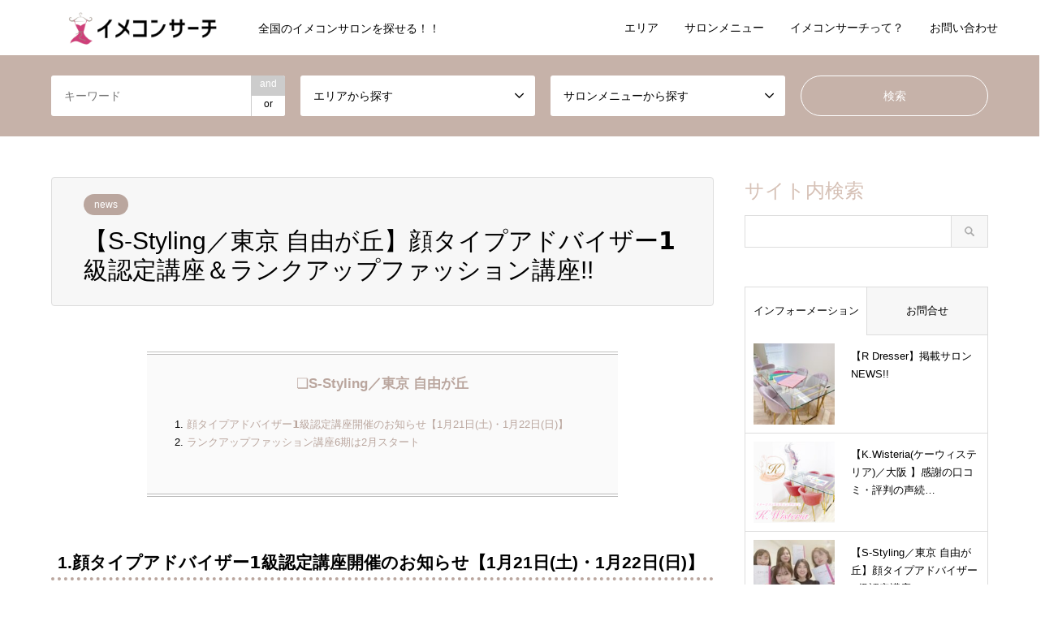

--- FILE ---
content_type: text/html; charset=UTF-8
request_url: https://imecon-search.com/news_s-styling_20230109/
body_size: 30160
content:
<!DOCTYPE html>
<html dir="ltr" lang="ja" prefix="og: https://ogp.me/ns#">
<head>
<meta charset="UTF-8">
<!--[if IE]><meta http-equiv="X-UA-Compatible" content="IE=edge"><![endif]-->
<meta name="viewport" content="width=device-width">

<meta name="description" content="❏S-Styling／東京 自由が丘顔タイプアドバイザー𝟭級認定講座開催のお知らせ【1月21日(土)・1月22日(日)】ランクアップファッション講座6期は2月スタート1.顔タイプアドバイザー𝟭級認定講座開催の...">
<link rel="pingback" href="https://imecon-search.com/xmlrpc.php">
<link rel="shortcut icon" href="https://imecon-search.com/wp-content/uploads/2020/10/favicon.png">

		<!-- All in One SEO 4.6.2 - aioseo.com -->
		<title>【S-Styling／東京 自由が丘】顔タイプアドバイザー𝟭級認定講座＆ランクアップファッション講座!! | 【イメコンサーチ】パーソナルカラー診断・骨格診断・顔タイプ診断・パーソナルデザイン診断ごとにサロンを検索</title>
		<meta name="robots" content="max-image-preview:large" />
		<meta name="google-site-verification" content="GvGR-n2mlvXiVkVzeZV6SrskIBbo0uuJKvosOpVvAFQ" />
		<link rel="canonical" href="https://imecon-search.com/news_s-styling_20230109/" />
		<meta name="generator" content="All in One SEO (AIOSEO) 4.6.2" />

		<!-- Google tag (gtag.js) -->
<script async src="https://www.googletagmanager.com/gtag/js?id=G-S279W244R1"></script>
<script>
  window.dataLayer = window.dataLayer || [];
  function gtag(){dataLayer.push(arguments);}
  gtag('js', new Date());

  gtag('config', 'G-S279W244R1');
</script>
		<meta property="og:locale" content="ja_JP" />
		<meta property="og:site_name" content="【イメコンサーチ】パーソナルカラー診断・骨格診断・顔タイプ診断・パーソナルデザイン診断ごとにサロンを検索 | 全国のイメコンサロンを探せる！！" />
		<meta property="og:type" content="article" />
		<meta property="og:title" content="【S-Styling／東京 自由が丘】顔タイプアドバイザー𝟭級認定講座＆ランクアップファッション講座!! | 【イメコンサーチ】パーソナルカラー診断・骨格診断・顔タイプ診断・パーソナルデザイン診断ごとにサロンを検索" />
		<meta property="og:url" content="https://imecon-search.com/news_s-styling_20230109/" />
		<meta property="article:published_time" content="2023-01-09T06:34:15+00:00" />
		<meta property="article:modified_time" content="2023-03-11T14:47:13+00:00" />
		<meta name="twitter:card" content="summary" />
		<meta name="twitter:title" content="【S-Styling／東京 自由が丘】顔タイプアドバイザー𝟭級認定講座＆ランクアップファッション講座!! | 【イメコンサーチ】パーソナルカラー診断・骨格診断・顔タイプ診断・パーソナルデザイン診断ごとにサロンを検索" />
		<meta name="twitter:image" content="https://imecon-search.com/wp-content/uploads/2021/05/imeconsearch-top.jpg" />
		<script type="application/ld+json" class="aioseo-schema">
			{"@context":"https:\/\/schema.org","@graph":[{"@type":"Article","@id":"https:\/\/imecon-search.com\/news_s-styling_20230109\/#article","name":"\u3010S-Styling\uff0f\u6771\u4eac \u81ea\u7531\u304c\u4e18\u3011\u9854\u30bf\u30a4\u30d7\u30a2\u30c9\u30d0\u30a4\u30b6\u30fc\ud835\udfed\u7d1a\u8a8d\u5b9a\u8b1b\u5ea7\uff06\u30e9\u30f3\u30af\u30a2\u30c3\u30d7\u30d5\u30a1\u30c3\u30b7\u30e7\u30f3\u8b1b\u5ea7!! | \u3010\u30a4\u30e1\u30b3\u30f3\u30b5\u30fc\u30c1\u3011\u30d1\u30fc\u30bd\u30ca\u30eb\u30ab\u30e9\u30fc\u8a3a\u65ad\u30fb\u9aa8\u683c\u8a3a\u65ad\u30fb\u9854\u30bf\u30a4\u30d7\u8a3a\u65ad\u30fb\u30d1\u30fc\u30bd\u30ca\u30eb\u30c7\u30b6\u30a4\u30f3\u8a3a\u65ad\u3054\u3068\u306b\u30b5\u30ed\u30f3\u3092\u691c\u7d22","headline":"\u3010S-Styling\uff0f\u6771\u4eac \u81ea\u7531\u304c\u4e18\u3011\u9854\u30bf\u30a4\u30d7\u30a2\u30c9\u30d0\u30a4\u30b6\u30fc\ud835\udfed\u7d1a\u8a8d\u5b9a\u8b1b\u5ea7\uff06\u30e9\u30f3\u30af\u30a2\u30c3\u30d7\u30d5\u30a1\u30c3\u30b7\u30e7\u30f3\u8b1b\u5ea7!!","author":{"@id":"https:\/\/imecon-search.com\/author\/staff\/#author"},"publisher":{"@id":"https:\/\/imecon-search.com\/#organization"},"image":{"@type":"ImageObject","url":"https:\/\/imecon-search.com\/wp-content\/uploads\/2023\/01\/salon019_news_eyecatch.jpg","width":336,"height":216},"datePublished":"2023-01-09T15:34:15+09:00","dateModified":"2023-03-11T23:47:13+09:00","inLanguage":"ja","mainEntityOfPage":{"@id":"https:\/\/imecon-search.com\/news_s-styling_20230109\/#webpage"},"isPartOf":{"@id":"https:\/\/imecon-search.com\/news_s-styling_20230109\/#webpage"},"articleSection":"news"},{"@type":"BreadcrumbList","@id":"https:\/\/imecon-search.com\/news_s-styling_20230109\/#breadcrumblist","itemListElement":[{"@type":"ListItem","@id":"https:\/\/imecon-search.com\/#listItem","position":1,"name":"\u5bb6","item":"https:\/\/imecon-search.com\/","nextItem":"https:\/\/imecon-search.com\/news_s-styling_20230109\/#listItem"},{"@type":"ListItem","@id":"https:\/\/imecon-search.com\/news_s-styling_20230109\/#listItem","position":2,"name":"\u3010S-Styling\uff0f\u6771\u4eac \u81ea\u7531\u304c\u4e18\u3011\u9854\u30bf\u30a4\u30d7\u30a2\u30c9\u30d0\u30a4\u30b6\u30fc\ud835\udfed\u7d1a\u8a8d\u5b9a\u8b1b\u5ea7\uff06\u30e9\u30f3\u30af\u30a2\u30c3\u30d7\u30d5\u30a1\u30c3\u30b7\u30e7\u30f3\u8b1b\u5ea7!!","previousItem":"https:\/\/imecon-search.com\/#listItem"}]},{"@type":"Organization","@id":"https:\/\/imecon-search.com\/#organization","name":"\u30a4\u30e1\u30b3\u30f3\u30b5\u30fc\u30c1","url":"https:\/\/imecon-search.com\/","logo":{"@type":"ImageObject","url":"https:\/\/imecon-search.com\/wp-content\/uploads\/2020\/10\/favicon.png","@id":"https:\/\/imecon-search.com\/news_s-styling_20230109\/#organizationLogo","width":112,"height":112},"image":{"@id":"https:\/\/imecon-search.com\/news_s-styling_20230109\/#organizationLogo"}},{"@type":"Person","@id":"https:\/\/imecon-search.com\/author\/staff\/#author","url":"https:\/\/imecon-search.com\/author\/staff\/","name":"\u30b9\u30bf\u30c3\u30d5"},{"@type":"WebPage","@id":"https:\/\/imecon-search.com\/news_s-styling_20230109\/#webpage","url":"https:\/\/imecon-search.com\/news_s-styling_20230109\/","name":"\u3010S-Styling\uff0f\u6771\u4eac \u81ea\u7531\u304c\u4e18\u3011\u9854\u30bf\u30a4\u30d7\u30a2\u30c9\u30d0\u30a4\u30b6\u30fc\ud835\udfed\u7d1a\u8a8d\u5b9a\u8b1b\u5ea7\uff06\u30e9\u30f3\u30af\u30a2\u30c3\u30d7\u30d5\u30a1\u30c3\u30b7\u30e7\u30f3\u8b1b\u5ea7!! | \u3010\u30a4\u30e1\u30b3\u30f3\u30b5\u30fc\u30c1\u3011\u30d1\u30fc\u30bd\u30ca\u30eb\u30ab\u30e9\u30fc\u8a3a\u65ad\u30fb\u9aa8\u683c\u8a3a\u65ad\u30fb\u9854\u30bf\u30a4\u30d7\u8a3a\u65ad\u30fb\u30d1\u30fc\u30bd\u30ca\u30eb\u30c7\u30b6\u30a4\u30f3\u8a3a\u65ad\u3054\u3068\u306b\u30b5\u30ed\u30f3\u3092\u691c\u7d22","inLanguage":"ja","isPartOf":{"@id":"https:\/\/imecon-search.com\/#website"},"breadcrumb":{"@id":"https:\/\/imecon-search.com\/news_s-styling_20230109\/#breadcrumblist"},"author":{"@id":"https:\/\/imecon-search.com\/author\/staff\/#author"},"creator":{"@id":"https:\/\/imecon-search.com\/author\/staff\/#author"},"image":{"@type":"ImageObject","url":"https:\/\/imecon-search.com\/wp-content\/uploads\/2023\/01\/salon019_news_eyecatch.jpg","@id":"https:\/\/imecon-search.com\/news_s-styling_20230109\/#mainImage","width":336,"height":216},"primaryImageOfPage":{"@id":"https:\/\/imecon-search.com\/news_s-styling_20230109\/#mainImage"},"datePublished":"2023-01-09T15:34:15+09:00","dateModified":"2023-03-11T23:47:13+09:00"},{"@type":"WebSite","@id":"https:\/\/imecon-search.com\/#website","url":"https:\/\/imecon-search.com\/","name":"\u3010\u30a4\u30e1\u30b3\u30f3\u30b5\u30fc\u30c1\u3011\u30d1\u30fc\u30bd\u30ca\u30eb\u30ab\u30e9\u30fc\u8a3a\u65ad\u30fb\u9aa8\u683c\u8a3a\u65ad\u30fb\u9854\u30bf\u30a4\u30d7\u8a3a\u65ad\u30fb\u30d1\u30fc\u30bd\u30ca\u30eb\u30c7\u30b6\u30a4\u30f3\u8a3a\u65ad\u3054\u3068\u306b\u30b5\u30ed\u30f3\u3092\u691c\u7d22","description":"\u5168\u56fd\u306e\u30a4\u30e1\u30b3\u30f3\u30b5\u30ed\u30f3\u3092\u63a2\u305b\u308b\uff01\uff01","inLanguage":"ja","publisher":{"@id":"https:\/\/imecon-search.com\/#organization"}}]}
		</script>
		<!-- All in One SEO -->

<link rel="alternate" type="application/rss+xml" title="【イメコンサーチ】パーソナルカラー診断・骨格診断・顔タイプ診断・パーソナルデザイン診断ごとにサロンを検索 &raquo; フィード" href="https://imecon-search.com/feed/" />
<link rel="alternate" type="application/rss+xml" title="【イメコンサーチ】パーソナルカラー診断・骨格診断・顔タイプ診断・パーソナルデザイン診断ごとにサロンを検索 &raquo; コメントフィード" href="https://imecon-search.com/comments/feed/" />
<link rel="alternate" type="application/rss+xml" title="【イメコンサーチ】パーソナルカラー診断・骨格診断・顔タイプ診断・パーソナルデザイン診断ごとにサロンを検索 &raquo; 【S-Styling／東京 自由が丘】顔タイプアドバイザー𝟭級認定講座＆ランクアップファッション講座!! のコメントのフィード" href="https://imecon-search.com/news_s-styling_20230109/feed/" />
<script type="text/javascript">
/* <![CDATA[ */
window._wpemojiSettings = {"baseUrl":"https:\/\/s.w.org\/images\/core\/emoji\/14.0.0\/72x72\/","ext":".png","svgUrl":"https:\/\/s.w.org\/images\/core\/emoji\/14.0.0\/svg\/","svgExt":".svg","source":{"concatemoji":"https:\/\/imecon-search.com\/wp-includes\/js\/wp-emoji-release.min.js?ver=2a10cc37521cb22e09b4194bbf059614"}};
/*! This file is auto-generated */
!function(i,n){var o,s,e;function c(e){try{var t={supportTests:e,timestamp:(new Date).valueOf()};sessionStorage.setItem(o,JSON.stringify(t))}catch(e){}}function p(e,t,n){e.clearRect(0,0,e.canvas.width,e.canvas.height),e.fillText(t,0,0);var t=new Uint32Array(e.getImageData(0,0,e.canvas.width,e.canvas.height).data),r=(e.clearRect(0,0,e.canvas.width,e.canvas.height),e.fillText(n,0,0),new Uint32Array(e.getImageData(0,0,e.canvas.width,e.canvas.height).data));return t.every(function(e,t){return e===r[t]})}function u(e,t,n){switch(t){case"flag":return n(e,"\ud83c\udff3\ufe0f\u200d\u26a7\ufe0f","\ud83c\udff3\ufe0f\u200b\u26a7\ufe0f")?!1:!n(e,"\ud83c\uddfa\ud83c\uddf3","\ud83c\uddfa\u200b\ud83c\uddf3")&&!n(e,"\ud83c\udff4\udb40\udc67\udb40\udc62\udb40\udc65\udb40\udc6e\udb40\udc67\udb40\udc7f","\ud83c\udff4\u200b\udb40\udc67\u200b\udb40\udc62\u200b\udb40\udc65\u200b\udb40\udc6e\u200b\udb40\udc67\u200b\udb40\udc7f");case"emoji":return!n(e,"\ud83e\udef1\ud83c\udffb\u200d\ud83e\udef2\ud83c\udfff","\ud83e\udef1\ud83c\udffb\u200b\ud83e\udef2\ud83c\udfff")}return!1}function f(e,t,n){var r="undefined"!=typeof WorkerGlobalScope&&self instanceof WorkerGlobalScope?new OffscreenCanvas(300,150):i.createElement("canvas"),a=r.getContext("2d",{willReadFrequently:!0}),o=(a.textBaseline="top",a.font="600 32px Arial",{});return e.forEach(function(e){o[e]=t(a,e,n)}),o}function t(e){var t=i.createElement("script");t.src=e,t.defer=!0,i.head.appendChild(t)}"undefined"!=typeof Promise&&(o="wpEmojiSettingsSupports",s=["flag","emoji"],n.supports={everything:!0,everythingExceptFlag:!0},e=new Promise(function(e){i.addEventListener("DOMContentLoaded",e,{once:!0})}),new Promise(function(t){var n=function(){try{var e=JSON.parse(sessionStorage.getItem(o));if("object"==typeof e&&"number"==typeof e.timestamp&&(new Date).valueOf()<e.timestamp+604800&&"object"==typeof e.supportTests)return e.supportTests}catch(e){}return null}();if(!n){if("undefined"!=typeof Worker&&"undefined"!=typeof OffscreenCanvas&&"undefined"!=typeof URL&&URL.createObjectURL&&"undefined"!=typeof Blob)try{var e="postMessage("+f.toString()+"("+[JSON.stringify(s),u.toString(),p.toString()].join(",")+"));",r=new Blob([e],{type:"text/javascript"}),a=new Worker(URL.createObjectURL(r),{name:"wpTestEmojiSupports"});return void(a.onmessage=function(e){c(n=e.data),a.terminate(),t(n)})}catch(e){}c(n=f(s,u,p))}t(n)}).then(function(e){for(var t in e)n.supports[t]=e[t],n.supports.everything=n.supports.everything&&n.supports[t],"flag"!==t&&(n.supports.everythingExceptFlag=n.supports.everythingExceptFlag&&n.supports[t]);n.supports.everythingExceptFlag=n.supports.everythingExceptFlag&&!n.supports.flag,n.DOMReady=!1,n.readyCallback=function(){n.DOMReady=!0}}).then(function(){return e}).then(function(){var e;n.supports.everything||(n.readyCallback(),(e=n.source||{}).concatemoji?t(e.concatemoji):e.wpemoji&&e.twemoji&&(t(e.twemoji),t(e.wpemoji)))}))}((window,document),window._wpemojiSettings);
/* ]]> */
</script>
<link rel='stylesheet' id='snow-monkey-blocks/child-pages/nopro-css' href='https://imecon-search.com/wp-content/plugins/snow-monkey-blocks/dist/blocks/child-pages/nopro.css?ver=1714582721' type='text/css' media='all' />
<link rel='stylesheet' id='snow-monkey-blocks/contents-outline/nopro-css' href='https://imecon-search.com/wp-content/plugins/snow-monkey-blocks/dist/blocks/contents-outline/nopro.css?ver=1714582721' type='text/css' media='all' />
<link rel='stylesheet' id='snow-monkey-blocks/like-me-box/nopro-css' href='https://imecon-search.com/wp-content/plugins/snow-monkey-blocks/dist/blocks/like-me-box/nopro.css?ver=1714582721' type='text/css' media='all' />
<link rel='stylesheet' id='snow-monkey-blocks/pickup-slider/nopro-css' href='https://imecon-search.com/wp-content/plugins/snow-monkey-blocks/dist/blocks/pickup-slider/nopro.css?ver=1714582721' type='text/css' media='all' />
<link rel='stylesheet' id='snow-monkey-blocks/recent-posts/nopro-css' href='https://imecon-search.com/wp-content/plugins/snow-monkey-blocks/dist/blocks/recent-posts/nopro.css?ver=1714582721' type='text/css' media='all' />
<link rel='stylesheet' id='snow-monkey-blocks/rss/nopro-css' href='https://imecon-search.com/wp-content/plugins/snow-monkey-blocks/dist/blocks/rss/nopro.css?ver=1714582721' type='text/css' media='all' />
<link rel='stylesheet' id='snow-monkey-blocks/taxonomy-posts/nopro-css' href='https://imecon-search.com/wp-content/plugins/snow-monkey-blocks/dist/blocks/taxonomy-posts/nopro.css?ver=1714582721' type='text/css' media='all' />
<link rel='stylesheet' id='snow-monkey-blocks/taxonomy-terms/nopro-css' href='https://imecon-search.com/wp-content/plugins/snow-monkey-blocks/dist/blocks/taxonomy-terms/nopro.css?ver=1714582721' type='text/css' media='all' />
<link rel='stylesheet' id='style-css' href='https://imecon-search.com/wp-content/themes/gensen_tcd050/style.css?ver=1.12.3' type='text/css' media='all' />
<style id='wp-emoji-styles-inline-css' type='text/css'>

	img.wp-smiley, img.emoji {
		display: inline !important;
		border: none !important;
		box-shadow: none !important;
		height: 1em !important;
		width: 1em !important;
		margin: 0 0.07em !important;
		vertical-align: -0.1em !important;
		background: none !important;
		padding: 0 !important;
	}
</style>
<link rel='stylesheet' id='wp-block-library-css' href='https://imecon-search.com/wp-includes/css/dist/block-library/style.min.css?ver=2a10cc37521cb22e09b4194bbf059614' type='text/css' media='all' />
<style id='snow-monkey-blocks-accordion-style-inline-css' type='text/css'>
.smb-accordion{--smb-accordion--gap:var(--_margin-1);--smb-accordion--title-background-color:var(--_lighter-color-gray)}.smb-accordion>*+*{margin-top:var(--smb-accordion--gap)}.smb-accordion__item{position:relative}.smb-accordion__item__title{align-items:center;background-color:var(--smb-accordion--title-background-color);display:flex;padding:calc(var(--_padding-1)*.5) var(--_padding-1)}.smb-accordion__item__title__label{flex:1 1 auto}.smb-accordion__item__title__icon{margin-left:var(--_margin-1);--_transition-duration:var(--_global--transition-duration);--_transition-function-timing:var(--_global--transition-function-timing);--_transition-delay:var(--_global--transition-delay);flex:0 0 auto;transition:transform var(--_transition-duration) var(--_transition-function-timing) var(--_transition-delay)}.smb-accordion__item__control{-webkit-appearance:none!important;appearance:none!important;bottom:0!important;cursor:pointer!important;display:block!important;height:100%!important;left:0!important;opacity:0!important;outline:none!important;position:absolute!important;right:0!important;top:0!important;width:100%!important;z-index:1!important}.smb-accordion__item__control:focus-visible{opacity:1!important;outline:1px solid!important}.smb-accordion__item__body{display:none;padding:var(--_padding1);position:relative;z-index:2}.smb-accordion .smb-accordion__item__control:checked+.smb-accordion__item__body,.smb-accordion .smb-accordion__item__control:checked+.smb-accordion__item__title+.smb-accordion__item__body{display:block}.smb-accordion .smb-accordion__item__control:checked+.smb-accordion__item__title>.smb-accordion__item__title__icon{transform:rotate(180deg)}:where(.smb-accordion__item__body.is-layout-constrained>*){--wp--style--global--content-size:100%;--wp--style--global--wide-size:100%}
</style>
<style id='snow-monkey-blocks-alert-style-inline-css' type='text/css'>
.smb-alert{--smb-alert--border-radius:var(--_global--border-radius);--smb-alert--background-color:#fff9e6;--smb-alert--border-color:#fff3cd;--smb-alert--color:#5a4d26;--smb-alert--padding:var(--_padding1);--smb-alert--icon-color:#ffc81a;--smb-alert--warning-background-color:#ffede6;--smb-alert--warning-border-color:#ffdacd;--smb-alert--warning-color:#361f17;--smb-alert--warning-icon-color:#ff561a;--smb-alert--success-background-color:#f4ffe6;--smb-alert--success-border-color:#dfffb3;--smb-alert--success-color:#28321b;--smb-alert--success-icon-color:#84e600;--smb-alert--remark-background-color:var(--_lightest-color-gray);--smb-alert--remark-border-color:var(--_lighter-color-gray);--smb-alert--remark-color:var(--_color-text);--smb-alert--remark-icon-color:var(--_color-gray);background-color:var(--smb-alert--background-color);border:1px solid var(--smb-alert--border-color);border-radius:var(--smb-alert--border-radius);color:var(--smb-alert--color);display:block;padding:var(--smb-alert--padding)}.smb-alert .svg-inline--fa{color:var(--smb-alert--icon-color)}.smb-alert--warning{--smb-alert--background-color:var(--smb-alert--warning-background-color);--smb-alert--border-color:var(--smb-alert--warning-border-color);--smb-alert--color:var(--smb-alert--warning-color);--smb-alert--icon-color:var(--smb-alert--warning-icon-color)}.smb-alert--success{--smb-alert--background-color:var(--smb-alert--success-background-color);--smb-alert--border-color:var(--smb-alert--success-border-color);--smb-alert--color:var(--smb-alert--success-color);--smb-alert--icon-color:var(--smb-alert--success-icon-color)}.smb-alert--remark{--smb-alert--background-color:var(--smb-alert--remark-background-color);--smb-alert--border-color:var(--smb-alert--remark-border-color);--smb-alert--color:var(--smb-alert--remark-color);--smb-alert--icon-color:var(--smb-alert--remark-icon-color)}.smb-alert__title{align-items:center;display:flex;margin-bottom:var(--_margin-1);position:relative}.smb-alert__title .svg-inline--fa{flex:0 0 auto;margin-right:var(--_margin-2);position:relative;top:-1px;--_font-size-level:3;font-size:var(--_fluid-font-size);height:1em;line-height:var(--_line-height)}:where(.smb-alert__body.is-layout-constrained>*){--wp--style--global--content-size:100%;--wp--style--global--wide-size:100%}
</style>
<link rel='stylesheet' id='snow-monkey-blocks-balloon-style-css' href='https://imecon-search.com/wp-content/plugins/snow-monkey-blocks/dist/blocks/balloon/style.css?ver=2a10cc37521cb22e09b4194bbf059614' type='text/css' media='all' />
<style id='snow-monkey-blocks-box-style-inline-css' type='text/css'>
.smb-box{--smb-box--background-color:#0000;--smb-box--background-image:initial;--smb-box--background-opacity:1;--smb-box--border-color:var(--_lighter-color-gray);--smb-box--border-style:solid;--smb-box--border-width:0px;--smb-box--border-radius:var(--_global--border-radius);--smb-box--box-shadow:initial;--smb-box--color:inherit;--smb-box--padding:var(--_padding1);border-radius:var(--smb-box--border-radius);border-width:0;box-shadow:var(--smb-box--box-shadow);color:var(--smb-box--color);overflow:visible;padding:var(--smb-box--padding);position:relative}.smb-box--p-s{--smb-box--padding:var(--_padding-1)}.smb-box--p-l{--smb-box--padding:var(--_padding2)}.smb-box__background{background-color:var(--smb-box--background-color);background-image:var(--smb-box--background-image);border:var(--smb-box--border-width) var(--smb-box--border-style) var(--smb-box--border-color);border-radius:var(--smb-box--border-radius);bottom:0;display:block;left:0;opacity:var(--smb-box--background-opacity);position:absolute;right:0;top:0}.smb-box__body{position:relative}:where(.smb-box__body.is-layout-constrained>*){--wp--style--global--content-size:100%;--wp--style--global--wide-size:100%}
</style>
<style id='snow-monkey-blocks-btn-style-inline-css' type='text/css'>
.smb-btn{--smb-btn--background-color:var(--wp--preset--color--black);--smb-btn--background-image:initial;--smb-btn--border:none;--smb-btn--border-radius:var(--_global--border-radius);--smb-btn--color:var(--wp--preset--color--white);--smb-btn--padding:var(--_padding-1);--smb-btn--padding-vertical:calc(var(--smb-btn--padding)*0.5);--smb-btn--padding-horizontal:var(--smb-btn--padding);--smb-btn--style--ghost--border-color:var(--smb-btn--background-color,currentColor);--smb-btn--style--ghost--color:currentColor;--smb-btn--style--text--color:currentColor;background-color:var(--smb-btn--background-color);background-image:var(--smb-btn--background-image);border:var(--smb-btn--border);border-radius:var(--smb-btn--border-radius);color:var(--smb-btn--color);display:inline-flex;justify-content:center;margin:0;max-width:100%;padding:var(--smb-btn--padding-vertical) var(--smb-btn--padding-horizontal);text-decoration:none;white-space:nowrap;--_transition-duration:var(--_global--transition-duration);--_transition-function-timing:var(--_global--transition-function-timing);--_transition-delay:var(--_global--transition-delay);transition:all var(--_transition-duration) var(--_transition-function-timing) var(--_transition-delay)}.smb-btn__label{color:currentColor;white-space:inherit!important}.smb-btn--little-wider{--smb-btn--padding-horizontal:var(--_padding2)}.smb-btn--wider{--smb-btn--padding-horizontal:var(--_padding3)}.smb-btn--full,.smb-btn--more-wider{width:100%}.smb-btn--wrap{white-space:normal}.smb-btn-wrapper.is-style-ghost .smb-btn{--smb-btn--color:var(--smb-btn--style--ghost--color);background-color:initial;border:1px solid var(--smb-btn--style--ghost--border-color)}.smb-btn-wrapper.is-style-ghost .smb-btn[style*="background-color:"]{background-color:initial!important}.smb-btn-wrapper.is-style-text .smb-btn{--smb-btn--background-color:#0000;--smb-btn--color:var(--smb-btn--style--text--color);border:none}.aligncenter .smb-btn-wrapper,.smb-btn-wrapper.aligncenter{text-align:center}@media (min-width:640px){.smb-btn--more-wider{--smb-btn--padding-horizontal:var(--_padding4);display:inline-block;width:auto}}@media (hover:hover) and (pointer:fine){.smb-btn:active,.smb-btn:focus,.smb-btn:hover{filter:brightness(90%)}}
</style>
<link rel='stylesheet' id='snow-monkey-blocks-btn-box-style-css' href='https://imecon-search.com/wp-content/plugins/snow-monkey-blocks/dist/blocks/btn-box/style.css?ver=1714582721' type='text/css' media='all' />
<style id='snow-monkey-blocks-buttons-style-inline-css' type='text/css'>
.smb-buttons{--smb-buttons--gap:var(--_margin1);display:flex;flex-wrap:wrap;gap:var(--smb-buttons--gap)}.smb-buttons.has-text-align-left,.smb-buttons.is-content-justification-left{justify-content:flex-start}.smb-buttons.has-text-align-center,.smb-buttons.is-content-justification-center{justify-content:center}.smb-buttons.has-text-align-right,.smb-buttons.is-content-justification-right{justify-content:flex-end}.smb-buttons.is-content-justification-space-between{justify-content:space-between}.smb-buttons>.smb-btn-wrapper{flex:0 1 auto;margin:0}.smb-buttons>.smb-btn-wrapper--full{flex:1 1 auto}@media not all and (min-width:640px){.smb-buttons>.smb-btn-wrapper--more-wider{flex:1 1 auto}}
</style>
<link rel='stylesheet' id='snow-monkey-blocks-categories-list-style-css' href='https://imecon-search.com/wp-content/plugins/snow-monkey-blocks/dist/blocks/categories-list/style.css?ver=2a10cc37521cb22e09b4194bbf059614' type='text/css' media='all' />
<style id='snow-monkey-blocks-container-style-inline-css' type='text/css'>
.smb-container__body{margin-left:auto;margin-right:auto;max-width:100%}.smb-container--no-gutters{padding-left:0!important;padding-right:0!important}:where(.smb-container__body.is-layout-constrained>*){--wp--style--global--content-size:100%;--wp--style--global--wide-size:100%}
</style>
<style id='snow-monkey-blocks-countdown-style-inline-css' type='text/css'>
.smb-countdown{--smb-countdown--gap:var(--_margin-2);--smb-countdown--numeric-color:currentColor;--smb-countdown--clock-color:currentColor}.smb-countdown__list{align-items:center;align-self:center;display:flex;flex-direction:row;flex-wrap:wrap;list-style-type:none;margin-left:0;padding-left:0}.smb-countdown__list-item{margin:0 var(--smb-countdown--gap);text-align:center}.smb-countdown__list-item:first-child{margin-left:0}.smb-countdown__list-item:last-child{margin-right:0}.smb-countdown__list-item__numeric{color:var(--smb-countdown--numeric-color);display:block;--_font-size-level:3;font-size:var(--_fluid-font-size);font-weight:700;line-height:var(--_line-height)}.smb-countdown__list-item__clock{color:var(--smb-countdown--clock-color);display:block;--_font-size-level:-1;font-size:var(--_font-size);line-height:var(--_line-height)}.smb-countdown .align-center{justify-content:center}.smb-countdown .align-left{justify-content:flex-start}.smb-countdown .align-right{justify-content:flex-end}.is-style-inline .smb-countdown__list-item__clock,.is-style-inline .smb-countdown__list-item__numeric{display:inline}
</style>
<style id='snow-monkey-blocks-directory-structure-style-inline-css' type='text/css'>
.smb-directory-structure{--smb-directory-structure--background-color:var(--_lightest-color-gray);--smb-directory-structure--padding:var(--_padding1);--smb-directory-structure--gap:var(--_margin-2);--smb-directory-structure--icon-color:currentColor;background-color:var(--smb-directory-structure--background-color);overflow-x:auto;overflow-y:hidden;padding:var(--smb-directory-structure--padding)}.smb-directory-structure>*+*{margin-top:var(--smb-directory-structure--gap)}.smb-directory-structure__item{--smb-directory-structure--icon-color:currentColor}.smb-directory-structure__item p{align-items:flex-start;display:flex;flex-wrap:nowrap}.smb-directory-structure .fa-fw{color:var(--smb-directory-structure--icon-color);width:auto}.smb-directory-structure__item__name{margin-left:.5em;white-space:nowrap}.smb-directory-structure__item__list{margin-left:1.5em}.smb-directory-structure__item__list>*{margin-top:var(--smb-directory-structure--gap)}
</style>
<style id='snow-monkey-blocks-evaluation-star-style-inline-css' type='text/css'>
.smb-evaluation-star{--smb-evaluation-star--gap:var(--_margin-2);--smb-evaluation-star--icon-color:#f9bb2d;--smb-evaluation-star--numeric-color:currentColor;align-items:center;display:flex;gap:var(--smb-evaluation-star--gap)}.smb-evaluation-star--title-right .smb-evaluation-star__title{order:1}.smb-evaluation-star__body{display:inline-flex;gap:var(--smb-evaluation-star--gap)}.smb-evaluation-star__numeric{color:var(--smb-evaluation-star--numeric-color);font-weight:700}.smb-evaluation-star__numeric--right{order:1}.smb-evaluation-star__icon{color:var(--smb-evaluation-star--icon-color);display:inline-block}
</style>
<style id='snow-monkey-blocks-faq-style-inline-css' type='text/css'>
.smb-faq{--smb-faq--border-color:var(--_lighter-color-gray);--smb-faq--label-color:initial;--smb-faq--item-gap:var(--_margin1);--smb-faq--item-question-label-color:currentColor;--smb-faq--item-answer-label-color:currentColor;border-top:1px solid var(--smb-faq--border-color)}.smb-faq__item{border-bottom:1px solid var(--smb-faq--border-color);padding:var(--_padding1) 0}.smb-faq__item__answer,.smb-faq__item__question{display:flex;flex-direction:row;flex-wrap:nowrap}.smb-faq__item__answer__label,.smb-faq__item__question__label{flex:0 0 0%;margin-right:var(--smb-faq--item-gap);--_font-size-level:3;font-size:var(--_fluid-font-size);font-weight:400;line-height:var(--_line-height);line-height:1.05;min-width:.8em}.smb-faq__item__answer__body,.smb-faq__item__question__body{flex:1 1 auto}.smb-faq__item__question{font-weight:700;margin:0 0 var(--smb-faq--item-gap)}.smb-faq__item__question__label{color:var(--smb-faq--item-question-label-color)}.smb-faq__item__answer__label{color:var(--smb-faq--item-answer-label-color)}:where(.smb-faq__item__answer__body.is-layout-constrained>*){--wp--style--global--content-size:100%;--wp--style--global--wide-size:100%}
</style>
<style id='snow-monkey-blocks-flex-style-inline-css' type='text/css'>
.smb-flex{--smb-flex--box-shadow:none;box-shadow:var(--smb-flex--box-shadow);flex-direction:column}.smb-flex.is-horizontal{flex-direction:row}.smb-flex.is-vertical{flex-direction:column}.smb-flex>*{--smb--flex-grow:0;--smb--flex-shrink:1;--smb--flex-basis:auto;flex-basis:var(--smb--flex-basis);flex-grow:var(--smb--flex-grow);flex-shrink:var(--smb--flex-shrink);min-width:0}.smb-flex.is-layout-flex{gap:0}
</style>
<style id='snow-monkey-blocks-grid-style-inline-css' type='text/css'>
.smb-grid{--smb-grid--gap:0px;--smb-grid--column-auto-repeat:auto-fit;--smb-grid--columns:1;--smb-grid--column-min-width:250px;--smb-grid--grid-template-columns:none;--smb-grid--rows:1;--smb-grid--grid-template-rows:none;display:grid;gap:var(--smb-grid--gap)}.smb-grid>*{--smb--justify-self:stretch;--smb--align-self:stretch;--smb--grid-column:auto;--smb--grid-row:auto;align-self:var(--smb--align-self);grid-column:var(--smb--grid-column);grid-row:var(--smb--grid-row);justify-self:var(--smb--justify-self);margin-bottom:0;margin-top:0;min-width:0}.smb-grid--columns\:columns{grid-template-columns:repeat(var(--smb-grid--columns),1fr)}.smb-grid--columns\:min{grid-template-columns:repeat(var(--smb-grid--column-auto-repeat),minmax(min(var(--smb-grid--column-min-width),100%),1fr))}.smb-grid--columns\:free{grid-template-columns:var(--smb-grid--grid-template-columns)}.smb-grid--rows\:rows{grid-template-rows:repeat(var(--smb-grid--rows),1fr)}.smb-grid--rows\:free{grid-template-rows:var(--smb-grid--grid-template-rows)}
</style>
<link rel='stylesheet' id='snow-monkey-blocks-hero-header-style-css' href='https://imecon-search.com/wp-content/plugins/snow-monkey-blocks/dist/blocks/hero-header/style.css?ver=2a10cc37521cb22e09b4194bbf059614' type='text/css' media='all' />
<link rel='stylesheet' id='snow-monkey-blocks-information-style-css' href='https://imecon-search.com/wp-content/plugins/snow-monkey-blocks/dist/blocks/information/style.css?ver=2a10cc37521cb22e09b4194bbf059614' type='text/css' media='all' />
<link rel='stylesheet' id='snow-monkey-blocks-items-style-css' href='https://imecon-search.com/wp-content/plugins/snow-monkey-blocks/dist/blocks/items/style.css?ver=1714582721' type='text/css' media='all' />
<style id='snow-monkey-blocks-list-style-inline-css' type='text/css'>
.smb-list{--smb-list--gap:var(--_margin-2)}.smb-list ul{list-style:none!important}.smb-list ul *>li:first-child,.smb-list ul li+li{margin-top:var(--smb-list--gap)}.smb-list ul>li{position:relative}.smb-list ul>li .smb-list__icon{left:-1.5em;position:absolute}
</style>
<link rel='stylesheet' id='snow-monkey-blocks-media-text-style-css' href='https://imecon-search.com/wp-content/plugins/snow-monkey-blocks/dist/blocks/media-text/style.css?ver=2a10cc37521cb22e09b4194bbf059614' type='text/css' media='all' />
<link rel='stylesheet' id='snow-monkey-blocks-panels-style-css' href='https://imecon-search.com/wp-content/plugins/snow-monkey-blocks/dist/blocks/panels/style.css?ver=2a10cc37521cb22e09b4194bbf059614' type='text/css' media='all' />
<style id='snow-monkey-blocks-price-menu-style-inline-css' type='text/css'>
.smb-price-menu{--smb-price-menu--border-color:var(--_lighter-color-gray);--smb-price-menu--item-padding:var(--_padding-1);border-top:1px solid var(--smb-price-menu--border-color)}.smb-price-menu>.smb-price-menu__item{margin-bottom:0;margin-top:0}.smb-price-menu__item{border-bottom:1px solid var(--smb-price-menu--border-color);padding:var(--smb-price-menu--item-padding) 0}@media (min-width:640px){.smb-price-menu__item{align-items:center;display:flex;flex-direction:row;flex-wrap:nowrap;justify-content:space-between}.smb-price-menu__item>*{flex:0 0 auto}}
</style>
<link rel='stylesheet' id='snow-monkey-blocks-pricing-table-style-css' href='https://imecon-search.com/wp-content/plugins/snow-monkey-blocks/dist/blocks/pricing-table/style.css?ver=1714582721' type='text/css' media='all' />
<style id='snow-monkey-blocks-rating-box-style-inline-css' type='text/css'>
.smb-rating-box{--smb-rating-box--gap:var(--_margin-1);--smb-rating-box--bar-border-radius:var(--_global--border-radius);--smb-rating-box--bar-background-color:var(--_lighter-color-gray);--smb-rating-box--rating-background-color:#f9bb2d}.smb-rating-box__body>*+*{margin-top:var(--smb-rating-box--gap)}.smb-rating-box__item__title{margin-bottom:var(--_margin-2)}.smb-rating-box__item__evaluation__bar,.smb-rating-box__item__evaluation__rating{border-radius:var(--smb-rating-box--bar-border-radius);height:1rem}.smb-rating-box__item__evaluation__bar{background-color:var(--smb-rating-box--bar-background-color);position:relative}.smb-rating-box__item__evaluation__rating{background-color:var(--smb-rating-box--rating-background-color);left:0;position:absolute;top:0}.smb-rating-box__item__evaluation__numeric{position:absolute;right:0;top:-2rem;--_font-size-level:-2;font-size:var(--_font-size);line-height:var(--_line-height)}
</style>
<style id='snow-monkey-blocks-read-more-box-style-inline-css' type='text/css'>
.smb-read-more-box{--smb-read-more-box--content-height:100px;--smb-read-more-box--mask-color:var(--_global--background-color,#fff)}.smb-read-more-box__content{--_transition-duration:var(--_global--transition-duration);--_transition-function-timing:var(--_global--transition-function-timing);--_transition-delay:var(--_global--transition-delay);overflow:hidden;position:relative;transition:height var(--_transition-duration) var(--_transition-function-timing) var(--_transition-delay)}.smb-read-more-box__content[aria-hidden=true]{height:var(--smb-read-more-box--content-height)}.smb-read-more-box__action{display:flex;flex-wrap:wrap;margin-top:var(--_padding-1)}.smb-read-more-box__action.is-content-justification-left{justify-content:start}.smb-read-more-box__action.is-content-justification-center{justify-content:center}.smb-read-more-box__action.is-content-justification-right{justify-content:end}.smb-read-more-box__btn-wrapper.smb-btn-wrapper--full{flex-grow:1}.smb-read-more-box__button{cursor:pointer}.smb-read-more-box--has-mask .smb-read-more-box__content[aria-hidden=true]:after{background:linear-gradient(to bottom,#0000 0,var(--smb-read-more-box--mask-color) 100%);bottom:0;content:"";display:block;height:50px;left:0;position:absolute;right:0}.smb-read-more-box.is-style-ghost .smb-read-more-box__button{--smb-btn--color:var(--smb-btn--style--ghost--color);background-color:initial;border:1px solid var(--smb-btn--style--ghost--border-color)}.smb-read-more-box.is-style-text .smb-read-more-box__button{--smb-btn--background-color:#0000;--smb-btn--color:var(--smb-btn--style--text--color);--smb-btn--padding:0px;border:none}:where(.smb-read-more-box__content.is-layout-constrained>*){--wp--style--global--content-size:100%;--wp--style--global--wide-size:100%}
</style>
<link rel='stylesheet' id='snow-monkey-blocks-section-style-css' href='https://imecon-search.com/wp-content/plugins/snow-monkey-blocks/dist/blocks/section/style.css?ver=2a10cc37521cb22e09b4194bbf059614' type='text/css' media='all' />
<link rel='stylesheet' id='snow-monkey-blocks-section-break-the-grid-style-css' href='https://imecon-search.com/wp-content/plugins/snow-monkey-blocks/dist/blocks/section-break-the-grid/style.css?ver=1714582721' type='text/css' media='all' />
<link rel='stylesheet' id='snow-monkey-blocks-section-side-heading-style-css' href='https://imecon-search.com/wp-content/plugins/snow-monkey-blocks/dist/blocks/section-side-heading/style.css?ver=1714582721' type='text/css' media='all' />
<link rel='stylesheet' id='snow-monkey-blocks-section-with-bgimage-style-css' href='https://imecon-search.com/wp-content/plugins/snow-monkey-blocks/dist/blocks/section-with-bgimage/style.css?ver=1714582721' type='text/css' media='all' />
<link rel='stylesheet' id='snow-monkey-blocks-section-with-bgvideo-style-css' href='https://imecon-search.com/wp-content/plugins/snow-monkey-blocks/dist/blocks/section-with-bgvideo/style.css?ver=1714582721' type='text/css' media='all' />
<link rel='stylesheet' id='slick-carousel-css' href='https://imecon-search.com/wp-content/plugins/snow-monkey-blocks/dist/packages/slick/slick.css?ver=1714582721' type='text/css' media='all' />
<link rel='stylesheet' id='slick-carousel-theme-css' href='https://imecon-search.com/wp-content/plugins/snow-monkey-blocks/dist/packages/slick/slick-theme.css?ver=1714582721' type='text/css' media='all' />
<link rel='stylesheet' id='snow-monkey-blocks-slider-style-css' href='https://imecon-search.com/wp-content/plugins/snow-monkey-blocks/dist/blocks/slider/style.css?ver=1714582721' type='text/css' media='all' />
<link rel='stylesheet' id='spider-css' href='https://imecon-search.com/wp-content/plugins/snow-monkey-blocks/dist/packages/spider/dist/css/spider.css?ver=1714582721' type='text/css' media='all' />
<link rel='stylesheet' id='snow-monkey-blocks-spider-slider-style-css' href='https://imecon-search.com/wp-content/plugins/snow-monkey-blocks/dist/blocks/spider-slider/style.css?ver=1714582721' type='text/css' media='all' />
<link rel='stylesheet' id='snow-monkey-blocks-spider-contents-slider-style-css' href='https://imecon-search.com/wp-content/plugins/snow-monkey-blocks/dist/blocks/spider-contents-slider/style.css?ver=1714582721' type='text/css' media='all' />
<link rel='stylesheet' id='snow-monkey-blocks-spider-pickup-slider-style-css' href='https://imecon-search.com/wp-content/plugins/snow-monkey-blocks/dist/blocks/spider-pickup-slider/style.css?ver=1714582721' type='text/css' media='all' />
<link rel='stylesheet' id='snow-monkey-blocks-step-style-css' href='https://imecon-search.com/wp-content/plugins/snow-monkey-blocks/dist/blocks/step/style.css?ver=2a10cc37521cb22e09b4194bbf059614' type='text/css' media='all' />
<link rel='stylesheet' id='snow-monkey-blocks-tabs-style-css' href='https://imecon-search.com/wp-content/plugins/snow-monkey-blocks/dist/blocks/tabs/style.css?ver=2a10cc37521cb22e09b4194bbf059614' type='text/css' media='all' />
<style id='snow-monkey-blocks-taxonomy-terms-style-inline-css' type='text/css'>
.smb-taxonomy-terms.is-style-tag .smb-taxonomy-terms__list{list-style:none;margin-left:0;padding-left:0}.smb-taxonomy-terms.is-style-tag .smb-taxonomy-terms__item{display:inline-block;margin:4px 4px 4px 0}.smb-taxonomy-terms.is-style-slash .smb-taxonomy-terms__list{display:flex;flex-wrap:wrap;list-style:none;margin-left:0;padding-left:0}.smb-taxonomy-terms.is-style-slash .smb-taxonomy-terms__item{display:inline-block}.smb-taxonomy-terms.is-style-slash .smb-taxonomy-terms__item:not(:last-child):after{content:"/";display:inline-block;margin:0 .5em}
</style>
<style id='snow-monkey-blocks-testimonial-style-inline-css' type='text/css'>
.smb-testimonial__item{display:flex;flex-direction:row;flex-wrap:nowrap;justify-content:center}.smb-testimonial__item__figure{border-radius:100%;flex:0 0 auto;height:48px;margin-right:var(--_margin-1);margin-top:calc(var(--_half-leading)*1rem);overflow:hidden;width:48px}.smb-testimonial__item__figure img{height:100%;object-fit:cover;object-position:50% 50%;width:100%}.smb-testimonial__item__body{flex:1 1 auto;max-width:100%}.smb-testimonial__item__name{--_font-size-level:-2;font-size:var(--_font-size);line-height:var(--_line-height)}.smb-testimonial__item__name a{color:inherit}.smb-testimonial__item__lede{--_font-size-level:-2;font-size:var(--_font-size);line-height:var(--_line-height)}.smb-testimonial__item__lede a{color:inherit}.smb-testimonial__item__content{margin-bottom:var(--_margin-1);--_font-size-level:-1;font-size:var(--_font-size);line-height:var(--_line-height)}.smb-testimonial__item__content:after{background-color:currentColor;content:"";display:block;height:1px;margin-top:var(--_margin-1);width:2rem}
</style>
<link rel='stylesheet' id='snow-monkey-blocks-thumbnail-gallery-style-css' href='https://imecon-search.com/wp-content/plugins/snow-monkey-blocks/dist/blocks/thumbnail-gallery/style.css?ver=1714582721' type='text/css' media='all' />
<link rel='stylesheet' id='snow-monkey-blocks-css' href='https://imecon-search.com/wp-content/plugins/snow-monkey-blocks/dist/css/blocks.css?ver=1714582721' type='text/css' media='all' />
<link rel='stylesheet' id='snow-monkey-blocks-fallback-css' href='https://imecon-search.com/wp-content/plugins/snow-monkey-blocks/dist/css/fallback.css?ver=1714582721' type='text/css' media='all' />
<link rel='stylesheet' id='snow-monkey-editor@fallback-css' href='https://imecon-search.com/wp-content/plugins/snow-monkey-editor/dist/css/fallback.css?ver=1709441959' type='text/css' media='all' />
<style id='classic-theme-styles-inline-css' type='text/css'>
/*! This file is auto-generated */
.wp-block-button__link{color:#fff;background-color:#32373c;border-radius:9999px;box-shadow:none;text-decoration:none;padding:calc(.667em + 2px) calc(1.333em + 2px);font-size:1.125em}.wp-block-file__button{background:#32373c;color:#fff;text-decoration:none}
</style>
<style id='global-styles-inline-css' type='text/css'>
body{--wp--preset--color--black: #000000;--wp--preset--color--cyan-bluish-gray: #abb8c3;--wp--preset--color--white: #ffffff;--wp--preset--color--pale-pink: #f78da7;--wp--preset--color--vivid-red: #cf2e2e;--wp--preset--color--luminous-vivid-orange: #ff6900;--wp--preset--color--luminous-vivid-amber: #fcb900;--wp--preset--color--light-green-cyan: #7bdcb5;--wp--preset--color--vivid-green-cyan: #00d084;--wp--preset--color--pale-cyan-blue: #8ed1fc;--wp--preset--color--vivid-cyan-blue: #0693e3;--wp--preset--color--vivid-purple: #9b51e0;--wp--preset--gradient--vivid-cyan-blue-to-vivid-purple: linear-gradient(135deg,rgba(6,147,227,1) 0%,rgb(155,81,224) 100%);--wp--preset--gradient--light-green-cyan-to-vivid-green-cyan: linear-gradient(135deg,rgb(122,220,180) 0%,rgb(0,208,130) 100%);--wp--preset--gradient--luminous-vivid-amber-to-luminous-vivid-orange: linear-gradient(135deg,rgba(252,185,0,1) 0%,rgba(255,105,0,1) 100%);--wp--preset--gradient--luminous-vivid-orange-to-vivid-red: linear-gradient(135deg,rgba(255,105,0,1) 0%,rgb(207,46,46) 100%);--wp--preset--gradient--very-light-gray-to-cyan-bluish-gray: linear-gradient(135deg,rgb(238,238,238) 0%,rgb(169,184,195) 100%);--wp--preset--gradient--cool-to-warm-spectrum: linear-gradient(135deg,rgb(74,234,220) 0%,rgb(151,120,209) 20%,rgb(207,42,186) 40%,rgb(238,44,130) 60%,rgb(251,105,98) 80%,rgb(254,248,76) 100%);--wp--preset--gradient--blush-light-purple: linear-gradient(135deg,rgb(255,206,236) 0%,rgb(152,150,240) 100%);--wp--preset--gradient--blush-bordeaux: linear-gradient(135deg,rgb(254,205,165) 0%,rgb(254,45,45) 50%,rgb(107,0,62) 100%);--wp--preset--gradient--luminous-dusk: linear-gradient(135deg,rgb(255,203,112) 0%,rgb(199,81,192) 50%,rgb(65,88,208) 100%);--wp--preset--gradient--pale-ocean: linear-gradient(135deg,rgb(255,245,203) 0%,rgb(182,227,212) 50%,rgb(51,167,181) 100%);--wp--preset--gradient--electric-grass: linear-gradient(135deg,rgb(202,248,128) 0%,rgb(113,206,126) 100%);--wp--preset--gradient--midnight: linear-gradient(135deg,rgb(2,3,129) 0%,rgb(40,116,252) 100%);--wp--preset--font-size--small: 13px;--wp--preset--font-size--medium: 20px;--wp--preset--font-size--large: 36px;--wp--preset--font-size--x-large: 42px;--wp--preset--spacing--20: 0.44rem;--wp--preset--spacing--30: 0.67rem;--wp--preset--spacing--40: 1rem;--wp--preset--spacing--50: 1.5rem;--wp--preset--spacing--60: 2.25rem;--wp--preset--spacing--70: 3.38rem;--wp--preset--spacing--80: 5.06rem;--wp--preset--shadow--natural: 6px 6px 9px rgba(0, 0, 0, 0.2);--wp--preset--shadow--deep: 12px 12px 50px rgba(0, 0, 0, 0.4);--wp--preset--shadow--sharp: 6px 6px 0px rgba(0, 0, 0, 0.2);--wp--preset--shadow--outlined: 6px 6px 0px -3px rgba(255, 255, 255, 1), 6px 6px rgba(0, 0, 0, 1);--wp--preset--shadow--crisp: 6px 6px 0px rgba(0, 0, 0, 1);}:where(.is-layout-flex){gap: 0.5em;}:where(.is-layout-grid){gap: 0.5em;}body .is-layout-flow > .alignleft{float: left;margin-inline-start: 0;margin-inline-end: 2em;}body .is-layout-flow > .alignright{float: right;margin-inline-start: 2em;margin-inline-end: 0;}body .is-layout-flow > .aligncenter{margin-left: auto !important;margin-right: auto !important;}body .is-layout-constrained > .alignleft{float: left;margin-inline-start: 0;margin-inline-end: 2em;}body .is-layout-constrained > .alignright{float: right;margin-inline-start: 2em;margin-inline-end: 0;}body .is-layout-constrained > .aligncenter{margin-left: auto !important;margin-right: auto !important;}body .is-layout-constrained > :where(:not(.alignleft):not(.alignright):not(.alignfull)){max-width: var(--wp--style--global--content-size);margin-left: auto !important;margin-right: auto !important;}body .is-layout-constrained > .alignwide{max-width: var(--wp--style--global--wide-size);}body .is-layout-flex{display: flex;}body .is-layout-flex{flex-wrap: wrap;align-items: center;}body .is-layout-flex > *{margin: 0;}body .is-layout-grid{display: grid;}body .is-layout-grid > *{margin: 0;}:where(.wp-block-columns.is-layout-flex){gap: 2em;}:where(.wp-block-columns.is-layout-grid){gap: 2em;}:where(.wp-block-post-template.is-layout-flex){gap: 1.25em;}:where(.wp-block-post-template.is-layout-grid){gap: 1.25em;}.has-black-color{color: var(--wp--preset--color--black) !important;}.has-cyan-bluish-gray-color{color: var(--wp--preset--color--cyan-bluish-gray) !important;}.has-white-color{color: var(--wp--preset--color--white) !important;}.has-pale-pink-color{color: var(--wp--preset--color--pale-pink) !important;}.has-vivid-red-color{color: var(--wp--preset--color--vivid-red) !important;}.has-luminous-vivid-orange-color{color: var(--wp--preset--color--luminous-vivid-orange) !important;}.has-luminous-vivid-amber-color{color: var(--wp--preset--color--luminous-vivid-amber) !important;}.has-light-green-cyan-color{color: var(--wp--preset--color--light-green-cyan) !important;}.has-vivid-green-cyan-color{color: var(--wp--preset--color--vivid-green-cyan) !important;}.has-pale-cyan-blue-color{color: var(--wp--preset--color--pale-cyan-blue) !important;}.has-vivid-cyan-blue-color{color: var(--wp--preset--color--vivid-cyan-blue) !important;}.has-vivid-purple-color{color: var(--wp--preset--color--vivid-purple) !important;}.has-black-background-color{background-color: var(--wp--preset--color--black) !important;}.has-cyan-bluish-gray-background-color{background-color: var(--wp--preset--color--cyan-bluish-gray) !important;}.has-white-background-color{background-color: var(--wp--preset--color--white) !important;}.has-pale-pink-background-color{background-color: var(--wp--preset--color--pale-pink) !important;}.has-vivid-red-background-color{background-color: var(--wp--preset--color--vivid-red) !important;}.has-luminous-vivid-orange-background-color{background-color: var(--wp--preset--color--luminous-vivid-orange) !important;}.has-luminous-vivid-amber-background-color{background-color: var(--wp--preset--color--luminous-vivid-amber) !important;}.has-light-green-cyan-background-color{background-color: var(--wp--preset--color--light-green-cyan) !important;}.has-vivid-green-cyan-background-color{background-color: var(--wp--preset--color--vivid-green-cyan) !important;}.has-pale-cyan-blue-background-color{background-color: var(--wp--preset--color--pale-cyan-blue) !important;}.has-vivid-cyan-blue-background-color{background-color: var(--wp--preset--color--vivid-cyan-blue) !important;}.has-vivid-purple-background-color{background-color: var(--wp--preset--color--vivid-purple) !important;}.has-black-border-color{border-color: var(--wp--preset--color--black) !important;}.has-cyan-bluish-gray-border-color{border-color: var(--wp--preset--color--cyan-bluish-gray) !important;}.has-white-border-color{border-color: var(--wp--preset--color--white) !important;}.has-pale-pink-border-color{border-color: var(--wp--preset--color--pale-pink) !important;}.has-vivid-red-border-color{border-color: var(--wp--preset--color--vivid-red) !important;}.has-luminous-vivid-orange-border-color{border-color: var(--wp--preset--color--luminous-vivid-orange) !important;}.has-luminous-vivid-amber-border-color{border-color: var(--wp--preset--color--luminous-vivid-amber) !important;}.has-light-green-cyan-border-color{border-color: var(--wp--preset--color--light-green-cyan) !important;}.has-vivid-green-cyan-border-color{border-color: var(--wp--preset--color--vivid-green-cyan) !important;}.has-pale-cyan-blue-border-color{border-color: var(--wp--preset--color--pale-cyan-blue) !important;}.has-vivid-cyan-blue-border-color{border-color: var(--wp--preset--color--vivid-cyan-blue) !important;}.has-vivid-purple-border-color{border-color: var(--wp--preset--color--vivid-purple) !important;}.has-vivid-cyan-blue-to-vivid-purple-gradient-background{background: var(--wp--preset--gradient--vivid-cyan-blue-to-vivid-purple) !important;}.has-light-green-cyan-to-vivid-green-cyan-gradient-background{background: var(--wp--preset--gradient--light-green-cyan-to-vivid-green-cyan) !important;}.has-luminous-vivid-amber-to-luminous-vivid-orange-gradient-background{background: var(--wp--preset--gradient--luminous-vivid-amber-to-luminous-vivid-orange) !important;}.has-luminous-vivid-orange-to-vivid-red-gradient-background{background: var(--wp--preset--gradient--luminous-vivid-orange-to-vivid-red) !important;}.has-very-light-gray-to-cyan-bluish-gray-gradient-background{background: var(--wp--preset--gradient--very-light-gray-to-cyan-bluish-gray) !important;}.has-cool-to-warm-spectrum-gradient-background{background: var(--wp--preset--gradient--cool-to-warm-spectrum) !important;}.has-blush-light-purple-gradient-background{background: var(--wp--preset--gradient--blush-light-purple) !important;}.has-blush-bordeaux-gradient-background{background: var(--wp--preset--gradient--blush-bordeaux) !important;}.has-luminous-dusk-gradient-background{background: var(--wp--preset--gradient--luminous-dusk) !important;}.has-pale-ocean-gradient-background{background: var(--wp--preset--gradient--pale-ocean) !important;}.has-electric-grass-gradient-background{background: var(--wp--preset--gradient--electric-grass) !important;}.has-midnight-gradient-background{background: var(--wp--preset--gradient--midnight) !important;}.has-small-font-size{font-size: var(--wp--preset--font-size--small) !important;}.has-medium-font-size{font-size: var(--wp--preset--font-size--medium) !important;}.has-large-font-size{font-size: var(--wp--preset--font-size--large) !important;}.has-x-large-font-size{font-size: var(--wp--preset--font-size--x-large) !important;}
.wp-block-navigation a:where(:not(.wp-element-button)){color: inherit;}
:where(.wp-block-post-template.is-layout-flex){gap: 1.25em;}:where(.wp-block-post-template.is-layout-grid){gap: 1.25em;}
:where(.wp-block-columns.is-layout-flex){gap: 2em;}:where(.wp-block-columns.is-layout-grid){gap: 2em;}
.wp-block-pullquote{font-size: 1.5em;line-height: 1.6;}
</style>
<link rel='stylesheet' id='pz-linkcard-css' href='//imecon-search.com/wp-content/uploads/pz-linkcard/style.css?ver=2.5.3.1.82' type='text/css' media='all' />
<link rel='stylesheet' id='snow-monkey-editor-css' href='https://imecon-search.com/wp-content/plugins/snow-monkey-editor/dist/css/app.css?ver=1709441959' type='text/css' media='all' />
<script type="text/javascript" src="https://imecon-search.com/wp-includes/js/jquery/jquery.min.js?ver=3.7.1" id="jquery-core-js"></script>
<script type="text/javascript" src="https://imecon-search.com/wp-includes/js/jquery/jquery-migrate.min.js?ver=3.4.1" id="jquery-migrate-js"></script>
<script type="text/javascript" src="https://imecon-search.com/wp-content/plugins/snow-monkey-blocks/dist/packages/fontawesome-free/all.min.js?ver=1714582721" id="fontawesome6-js" defer="defer" data-wp-strategy="defer"></script>
<script type="text/javascript" src="https://imecon-search.com/wp-content/plugins/snow-monkey-blocks/dist/packages/spider/dist/js/spider.js?ver=1714582721" id="spider-js" defer="defer" data-wp-strategy="defer"></script>
<script type="text/javascript" src="https://imecon-search.com/wp-content/plugins/snow-monkey-editor/dist/js/app.js?ver=1709441959" id="snow-monkey-editor-js" defer="defer" data-wp-strategy="defer"></script>
<link rel="https://api.w.org/" href="https://imecon-search.com/wp-json/" /><link rel="alternate" type="application/json" href="https://imecon-search.com/wp-json/wp/v2/posts/3096" /><link rel='shortlink' href='https://imecon-search.com/?p=3096' />
<link rel="alternate" type="application/json+oembed" href="https://imecon-search.com/wp-json/oembed/1.0/embed?url=https%3A%2F%2Fimecon-search.com%2Fnews_s-styling_20230109%2F" />
<link rel="alternate" type="text/xml+oembed" href="https://imecon-search.com/wp-json/oembed/1.0/embed?url=https%3A%2F%2Fimecon-search.com%2Fnews_s-styling_20230109%2F&#038;format=xml" />
<!-- start Simple Custom CSS and JS -->
<script type="text/javascript">
 

</script>
<!-- end Simple Custom CSS and JS -->
<!-- start Simple Custom CSS and JS -->
<style type="text/css">
/* ここにCSSコードを追加

例:
.example {
    color: red;
}

CSS の知識に磨きをかけるためにご覧ください。
http://www.w3schools.com/css/css_syntax.asp

コメント終わり */ 


/*--------------------------------------
  tab
--------------------------------------*/
.tab-wrap{
    margin-bottom: 40px;
}
.tab-group{
    display: flex;
    justify-content: center;
    flex-wrap: wrap;
    align-items: flex-end;
}
.tab{
    flex-grow: 1;
    background: #baa69e; /* タブのカラー */
    border-radius: 10px 10px 0 0;
    color: #fff;
    cursor: pointer;
    display: inline-block;
    font-size: 13px;
    font-weight: bold;
    margin: 0 5px;
    padding: 14px 0 12px;
    text-align: center;
    transition: 1s;
    vertical-align: bottom;
}
.panel-group{
    min-height:100px;
    border:solid 1px #CCC;
    border-top: 8px solid #D6CAC5;
    padding: 10px;
}
.panel{
    display:none;
}
.tab.is-active{
    color:#FFF;
    transition: 1s;
    opacity: 0.6;
    padding-bottom: 20px;
}
.panel.is-show{
    display:block;
}

@media screen and (max-width:480px) { 
.tab{
    padding: 10px 0 7px;
}
.tab.is-active{
    padding-bottom: 15px;
}
}</style>
<!-- end Simple Custom CSS and JS -->
		<script>
			( function() {
				window.onpageshow = function( event ) {
					// Defined window.wpforms means that a form exists on a page.
					// If so and back/forward button has been clicked,
					// force reload a page to prevent the submit button state stuck.
					if ( typeof window.wpforms !== 'undefined' && event.persisted ) {
						window.location.reload();
					}
				};
			}() );
		</script>
		
<link rel="stylesheet" href="https://imecon-search.com/wp-content/themes/gensen_tcd050/css/design-plus.css?ver=1.12.3">
<link rel="stylesheet" href="https://imecon-search.com/wp-content/themes/gensen_tcd050/css/sns-botton.css?ver=1.12.3">
<link rel="stylesheet" href="https://imecon-search.com/wp-content/themes/gensen_tcd050/css/responsive.css?ver=1.12.3">
<link rel="stylesheet" href="https://imecon-search.com/wp-content/themes/gensen_tcd050/css/footer-bar.css?ver=1.12.3">

<script src="https://imecon-search.com/wp-content/themes/gensen_tcd050/js/jquery.easing.1.3.js?ver=1.12.3"></script>
<script src="https://imecon-search.com/wp-content/themes/gensen_tcd050/js/jquery.textOverflowEllipsis.js?ver=1.12.3"></script>
<script src="https://imecon-search.com/wp-content/themes/gensen_tcd050/js/jscript.js?ver=1.12.3"></script>
<script src="https://imecon-search.com/wp-content/themes/gensen_tcd050/js/comment.js?ver=1.12.3"></script>
<script src="https://imecon-search.com/wp-content/themes/gensen_tcd050/js/jquery.chosen.min.js?ver=1.12.3"></script>
<link rel="stylesheet" href="https://imecon-search.com/wp-content/themes/gensen_tcd050/css/jquery.chosen.css?ver=1.12.3">

<style type="text/css">
body, input, textarea, select { font-family: Arial, "Hiragino Kaku Gothic ProN", "ヒラギノ角ゴ ProN W3", "メイリオ", Meiryo, sans-serif; }
.rich_font { font-family: Arial, "Hiragino Kaku Gothic ProN", "ヒラギノ角ゴ ProN W3", "メイリオ", Meiryo, sans-serif; font-weight: normal; }

#header_logo #logo_text .logo { font-size:36px; }
#header_logo_fix #logo_text_fixed .logo { font-size:36px; }
#footer_logo .logo_text { font-size:16px; }
#post_title { font-size:30px; }
.post_content { font-size:14px; }
#archive_headline { font-size:30px; }
#archive_desc { font-size:14px; }
  
@media screen and (max-width:1024px) {
  #header_logo #logo_text .logo { font-size:15px; }
  #header_logo_fix #logo_text_fixed .logo { font-size:26px; }
  #footer_logo .logo_text { font-size:20px; }
  #post_title { font-size:16px; }
  .post_content { font-size:14px; }
  #archive_headline { font-size:20px; }
  #archive_desc { font-size:14px; }
}


#site_wrap { display:none; }
#site_loader_overlay {
  background: #fff;
  opacity: 1;
  position: fixed;
  top: 0px;
  left: 0px;
  width: 100%;
  height: 100%;
  width: 100vw;
  height: 100vh;
  z-index: 99999;
}
#site_loader_animation {
  margin: -22px 0 0 -22px;
  width: 44px;
  height: 44px;
  position: fixed;
  top: 50%;
  left: 50%;
}
#site_loader_animation:before {
  position: absolute;
  bottom: 0;
  left: 0;
  display: block;
  width: 12px;
  height: 12px;
  content: '';
  box-shadow: 16px 0 0 rgba(214,193,182, 1), 32px 0 0 rgba(214,193,182, 1), 0 -16px 0 rgba(214,193,182, 1), 16px -16px 0 rgba(214,193,182, 1), 32px -16px 0 rgba(214,193,182, 1), 0 -32px rgba(214,193,182, 1), 16px -32px rgba(214,193,182, 1), 32px -32px rgba(186,166,158, 0);
  animation: loading-square-loader 5.4s linear forwards infinite;
}
#site_loader_animation:after {
  position: absolute;
  bottom: 10px;
  left: 0;
  display: block;
  width: 12px;
  height: 12px;
  background-color: rgba(186,166,158, 1);
  opacity: 0;
  content: '';
  animation: loading-square-base 5.4s linear forwards infinite;
}
@-webkit-keyframes loading-square-base {
  0% { bottom: 10px; opacity: 0; }
  5%, 50% { bottom: 0; opacity: 1; }
  55%, 100% { bottom: -10px; opacity: 0; }
}
@keyframes loading-square-base {
  0% { bottom: 10px; opacity: 0; }
  5%, 50% { bottom: 0; opacity: 1; }
  55%, 100% { bottom: -10px; opacity: 0; }
}
@-webkit-keyframes loading-square-loader {
  0% { box-shadow: 16px -8px rgba(214,193,182, 0), 32px 0 rgba(214,193,182, 0), 0 -16px rgba(214,193,182, 0), 16px -16px rgba(214,193,182, 0), 32px -16px rgba(214,193,182, 0), 0 -32px rgba(214,193,182, 0), 16px -32px rgba(214,193,182, 0), 32px -32px rgba(242, 205, 123, 0); }
  5% { box-shadow: 16px -8px rgba(214,193,182, 0), 32px 0 rgba(214,193,182, 0), 0 -16px rgba(214,193,182, 0), 16px -16px rgba(214,193,182, 0), 32px -16px rgba(214,193,182, 0), 0 -32px rgba(214,193,182, 0), 16px -32px rgba(214,193,182, 0), 32px -32px rgba(242, 205, 123, 0); }
  10% { box-shadow: 16px 0 rgba(214,193,182, 1), 32px -8px rgba(214,193,182, 0), 0 -16px rgba(214,193,182, 0), 16px -16px rgba(214,193,182, 0), 32px -16px rgba(214,193,182, 0), 0 -32px rgba(214,193,182, 0), 16px -32px rgba(214,193,182, 0), 32px -32px rgba(242, 205, 123, 0); }
  15% { box-shadow: 16px 0 rgba(214,193,182, 1), 32px 0 rgba(214,193,182, 1), 0 -24px rgba(214,193,182, 0), 16px -16px rgba(214,193,182, 0), 32px -16px rgba(214,193,182, 0), 0 -32px rgba(214,193,182, 0), 16px -32px rgba(214,193,182, 0), 32px -32px rgba(242, 205, 123, 0); }
  20% { box-shadow: 16px 0 rgba(214,193,182, 1), 32px 0 rgba(214,193,182, 1), 0 -16px rgba(214,193,182, 1), 16px -24px rgba(214,193,182, 0), 32px -16px rgba(214,193,182, 0), 0 -32px rgba(214,193,182, 0), 16px -32px rgba(214,193,182, 0), 32px -32px rgba(242, 205, 123, 0); }
  25% { box-shadow: 16px 0 rgba(214,193,182, 1), 32px 0 rgba(214,193,182, 1), 0 -16px rgba(214,193,182, 1), 16px -16px rgba(214,193,182, 1), 32px -24px rgba(214,193,182, 0), 0 -32px rgba(214,193,182, 0), 16px -32px rgba(214,193,182, 0), 32px -32px rgba(242, 205, 123, 0); }
  30% { box-shadow: 16px 0 rgba(214,193,182, 1), 32px 0 rgba(214,193,182, 1), 0 -16px rgba(214,193,182, 1), 16px -16px rgba(214,193,182, 1), 32px -16px rgba(214,193,182, 1), 0 -50px rgba(214,193,182, 0), 16px -32px rgba(214,193,182, 0), 32px -32px rgba(242, 205, 123, 0); }
  35% { box-shadow: 16px 0 rgba(214,193,182, 1), 32px 0 rgba(214,193,182, 1), 0 -16px rgba(214,193,182, 1), 16px -16px rgba(214,193,182, 1), 32px -16px rgba(214,193,182, 1), 0 -32px rgba(214,193,182, 1), 16px -50px rgba(214,193,182, 0), 32px -32px rgba(242, 205, 123, 0); }
  40% { box-shadow: 16px 0 rgba(214,193,182, 1), 32px 0 rgba(214,193,182, 1), 0 -16px rgba(214,193,182, 1), 16px -16px rgba(214,193,182, 1), 32px -16px rgba(214,193,182, 1), 0 -32px rgba(214,193,182, 1), 16px -32px rgba(214,193,182, 1), 32px -50px rgba(242, 205, 123, 0); }
  45%, 55% { box-shadow: 16px 0 rgba(214,193,182, 1), 32px 0 rgba(214,193,182, 1), 0 -16px rgba(214,193,182, 1), 16px -16px rgba(214,193,182, 1), 32px -16px rgba(214,193,182, 1), 0 -32px rgba(214,193,182, 1), 16px -32px rgba(214,193,182, 1), 32px -32px rgba(186,166,158, 1); }
  60% { box-shadow: 16px 8px rgba(214,193,182, 0), 32px 0 rgba(214,193,182, 1), 0 -16px rgba(214,193,182, 1), 16px -16px rgba(214,193,182, 1), 32px -16px rgba(214,193,182, 1), 0 -32px rgba(214,193,182, 1), 16px -32px rgba(214,193,182, 1), 32px -32px rgba(186,166,158, 1); }
  65% { box-shadow: 16px 8px rgba(214,193,182, 0), 32px 8px rgba(214,193,182, 0), 0 -16px rgba(214,193,182, 1), 16px -16px rgba(214,193,182, 1), 32px -16px rgba(214,193,182, 1), 0 -32px rgba(214,193,182, 1), 16px -32px rgba(214,193,182, 1), 32px -32px rgba(186,166,158, 1); }
  70% { box-shadow: 16px 8px rgba(214,193,182, 0), 32px 8px rgba(214,193,182, 0), 0 -8px rgba(214,193,182, 0), 16px -16px rgba(214,193,182, 1), 32px -16px rgba(214,193,182, 1), 0 -32px rgba(214,193,182, 1), 16px -32px rgba(214,193,182, 1), 32px -32px rgba(186,166,158, 1); }
  75% { box-shadow: 16px 8px rgba(214,193,182, 0), 32px 8px rgba(214,193,182, 0), 0 -8px rgba(214,193,182, 0), 16px -8px rgba(214,193,182, 0), 32px -16px rgba(214,193,182, 1), 0 -32px rgba(214,193,182, 1), 16px -32px rgba(214,193,182, 1), 32px -32px rgba(186,166,158, 1); }
  80% { box-shadow: 16px 8px rgba(214,193,182, 0), 32px 8px rgba(214,193,182, 0), 0 -8px rgba(214,193,182, 0), 16px -8px rgba(214,193,182, 0), 32px -8px rgba(214,193,182, 0), 0 -32px rgba(214,193,182, 1), 16px -32px rgba(214,193,182, 1), 32px -32px rgba(186,166,158, 1); }
  85% { box-shadow: 16px 8px rgba(214,193,182, 0), 32px 8px rgba(214,193,182, 0), 0 -8px rgba(214,193,182, 0), 16px -8px rgba(214,193,182, 0), 32px -8px rgba(214,193,182, 0), 0 -24px rgba(214,193,182, 0), 16px -32px rgba(214,193,182, 1), 32px -32px rgba(186,166,158, 1); }
  90% { box-shadow: 16px 8px rgba(214,193,182, 0), 32px 8px rgba(214,193,182, 0), 0 -8px rgba(214,193,182, 0), 16px -8px rgba(214,193,182, 0), 32px -8px rgba(214,193,182, 0), 0 -24px rgba(214,193,182, 0), 16px -24px rgba(214,193,182, 0), 32px -32px rgba(186,166,158, 1); }
  95%, 100% { box-shadow: 16px 8px rgba(214,193,182, 0), 32px 8px rgba(214,193,182, 0), 0 -8px rgba(214,193,182, 0), 16px -8px rgba(214,193,182, 0), 32px -8px rgba(214,193,182, 0), 0 -24px rgba(214,193,182, 0), 16px -24px rgba(214,193,182, 0), 32px -24px rgba(186,166,158, 0); }
}
@keyframes loading-square-loader {
  0% { box-shadow: 16px -8px rgba(214,193,182, 0), 32px 0 rgba(214,193,182, 0), 0 -16px rgba(214,193,182, 0), 16px -16px rgba(214,193,182, 0), 32px -16px rgba(214,193,182, 0), 0 -32px rgba(214,193,182, 0), 16px -32px rgba(214,193,182, 0), 32px -32px rgba(242, 205, 123, 0); }
  5% { box-shadow: 16px -8px rgba(214,193,182, 0), 32px 0 rgba(214,193,182, 0), 0 -16px rgba(214,193,182, 0), 16px -16px rgba(214,193,182, 0), 32px -16px rgba(214,193,182, 0), 0 -32px rgba(214,193,182, 0), 16px -32px rgba(214,193,182, 0), 32px -32px rgba(242, 205, 123, 0); }
  10% { box-shadow: 16px 0 rgba(214,193,182, 1), 32px -8px rgba(214,193,182, 0), 0 -16px rgba(214,193,182, 0), 16px -16px rgba(214,193,182, 0), 32px -16px rgba(214,193,182, 0), 0 -32px rgba(214,193,182, 0), 16px -32px rgba(214,193,182, 0), 32px -32px rgba(242, 205, 123, 0); }
  15% { box-shadow: 16px 0 rgba(214,193,182, 1), 32px 0 rgba(214,193,182, 1), 0 -24px rgba(214,193,182, 0), 16px -16px rgba(214,193,182, 0), 32px -16px rgba(214,193,182, 0), 0 -32px rgba(214,193,182, 0), 16px -32px rgba(214,193,182, 0), 32px -32px rgba(242, 205, 123, 0); }
  20% { box-shadow: 16px 0 rgba(214,193,182, 1), 32px 0 rgba(214,193,182, 1), 0 -16px rgba(214,193,182, 1), 16px -24px rgba(214,193,182, 0), 32px -16px rgba(214,193,182, 0), 0 -32px rgba(214,193,182, 0), 16px -32px rgba(214,193,182, 0), 32px -32px rgba(242, 205, 123, 0); }
  25% { box-shadow: 16px 0 rgba(214,193,182, 1), 32px 0 rgba(214,193,182, 1), 0 -16px rgba(214,193,182, 1), 16px -16px rgba(214,193,182, 1), 32px -24px rgba(214,193,182, 0), 0 -32px rgba(214,193,182, 0), 16px -32px rgba(214,193,182, 0), 32px -32px rgba(242, 205, 123, 0); }
  30% { box-shadow: 16px 0 rgba(214,193,182, 1), 32px 0 rgba(214,193,182, 1), 0 -16px rgba(214,193,182, 1), 16px -16px rgba(214,193,182, 1), 32px -16px rgba(214,193,182, 1), 0 -50px rgba(214,193,182, 0), 16px -32px rgba(214,193,182, 0), 32px -32px rgba(242, 205, 123, 0); }
  35% { box-shadow: 16px 0 rgba(214,193,182, 1), 32px 0 rgba(214,193,182, 1), 0 -16px rgba(214,193,182, 1), 16px -16px rgba(214,193,182, 1), 32px -16px rgba(214,193,182, 1), 0 -32px rgba(214,193,182, 1), 16px -50px rgba(214,193,182, 0), 32px -32px rgba(242, 205, 123, 0); }
  40% { box-shadow: 16px 0 rgba(214,193,182, 1), 32px 0 rgba(214,193,182, 1), 0 -16px rgba(214,193,182, 1), 16px -16px rgba(214,193,182, 1), 32px -16px rgba(214,193,182, 1), 0 -32px rgba(214,193,182, 1), 16px -32px rgba(214,193,182, 1), 32px -50px rgba(242, 205, 123, 0); }
  45%, 55% { box-shadow: 16px 0 rgba(214,193,182, 1), 32px 0 rgba(214,193,182, 1), 0 -16px rgba(214,193,182, 1), 16px -16px rgba(214,193,182, 1), 32px -16px rgba(214,193,182, 1), 0 -32px rgba(214,193,182, 1), 16px -32px rgba(214,193,182, 1), 32px -32px rgba(186,166,158, 1); }
  60% { box-shadow: 16px 8px rgba(214,193,182, 0), 32px 0 rgba(214,193,182, 1), 0 -16px rgba(214,193,182, 1), 16px -16px rgba(214,193,182, 1), 32px -16px rgba(214,193,182, 1), 0 -32px rgba(214,193,182, 1), 16px -32px rgba(214,193,182, 1), 32px -32px rgba(186,166,158, 1); }
  65% { box-shadow: 16px 8px rgba(214,193,182, 0), 32px 8px rgba(214,193,182, 0), 0 -16px rgba(214,193,182, 1), 16px -16px rgba(214,193,182, 1), 32px -16px rgba(214,193,182, 1), 0 -32px rgba(214,193,182, 1), 16px -32px rgba(214,193,182, 1), 32px -32px rgba(186,166,158, 1); }
  70% { box-shadow: 16px 8px rgba(214,193,182, 0), 32px 8px rgba(214,193,182, 0), 0 -8px rgba(214,193,182, 0), 16px -16px rgba(214,193,182, 1), 32px -16px rgba(214,193,182, 1), 0 -32px rgba(214,193,182, 1), 16px -32px rgba(214,193,182, 1), 32px -32px rgba(186,166,158, 1); }
  75% { box-shadow: 16px 8px rgba(214,193,182, 0), 32px 8px rgba(214,193,182, 0), 0 -8px rgba(214,193,182, 0), 16px -8px rgba(214,193,182, 0), 32px -16px rgba(214,193,182, 1), 0 -32px rgba(214,193,182, 1), 16px -32px rgba(214,193,182, 1), 32px -32px rgba(186,166,158, 1); }
  80% { box-shadow: 16px 8px rgba(214,193,182, 0), 32px 8px rgba(214,193,182, 0), 0 -8px rgba(214,193,182, 0), 16px -8px rgba(214,193,182, 0), 32px -8px rgba(214,193,182, 0), 0 -32px rgba(214,193,182, 1), 16px -32px rgba(214,193,182, 1), 32px -32px rgba(186,166,158, 1); }
  85% { box-shadow: 16px 8px rgba(214,193,182, 0), 32px 8px rgba(214,193,182, 0), 0 -8px rgba(214,193,182, 0), 16px -8px rgba(214,193,182, 0), 32px -8px rgba(214,193,182, 0), 0 -24px rgba(214,193,182, 0), 16px -32px rgba(214,193,182, 1), 32px -32px rgba(186,166,158, 1); }
  90% { box-shadow: 16px 8px rgba(214,193,182, 0), 32px 8px rgba(214,193,182, 0), 0 -8px rgba(214,193,182, 0), 16px -8px rgba(214,193,182, 0), 32px -8px rgba(214,193,182, 0), 0 -24px rgba(214,193,182, 0), 16px -24px rgba(214,193,182, 0), 32px -32px rgba(186,166,158, 1); }
  95%, 100% { box-shadow: 16px 8px rgba(214,193,182, 0), 32px 8px rgba(214,193,182, 0), 0 -8px rgba(214,193,182, 0), 16px -8px rgba(214,193,182, 0), 32px -8px rgba(214,193,182, 0), 0 -24px rgba(214,193,182, 0), 16px -24px rgba(214,193,182, 0), 32px -24px rgba(186,166,158, 0); }
}


.image {
overflow: hidden;
-webkit-backface-visibility: hidden;
backface-visibility: hidden;
-webkit-transition-duration: .35s;
-moz-transition-duration: .35s;
-ms-transition-duration: .35s;
-o-transition-duration: .35s;
transition-duration: .35s;
}
.image img {
-webkit-backface-visibility: hidden;
backface-visibility: hidden;
-webkit-transform: scale(1);
-webkit-transition-property: opacity, scale, -webkit-transform, transform;
-webkit-transition-duration: .35s;
-moz-transform: scale(1);
-moz-transition-property: opacity, scale, -moz-transform, transform;
-moz-transition-duration: .35s;
-ms-transform: scale(1);
-ms-transition-property: opacity, scale, -ms-transform, transform;
-ms-transition-duration: .35s;
-o-transform: scale(1);
-o-transition-property: opacity, scale, -o-transform, transform;
-o-transition-duration: .35s;
transform: scale(1);
transition-property: opacity, scale, transform;
transition-duration: .35s;
}
.image:hover img, a:hover .image img {
-webkit-transform: scale(1.2);
-moz-transform: scale(1.2);
-ms-transform: scale(1.2);
-o-transform: scale(1.2);
transform: scale(1.2);
}
.introduce_list_col a:hover .image img {
-webkit-transform: scale(1.2) translate3d(-41.66%, 0, 0);
-moz-transform: scale(1.2) translate3d(-41.66%, 0, 0);
-ms-transform: scale(1.2) translate3d(-41.66%, 0, 0);
-o-transform: scale(1.2) translate3d(-41.66%, 0, 0);
transform: scale(1.2) translate3d(-41.66%, 0, 0);
}


.archive_filter .button input:hover, .archive_sort dt,#post_pagination p, #post_pagination a:hover, #return_top a, .c-pw__btn,
#comment_header ul li a:hover, #comment_header ul li.comment_switch_active a, #comment_header #comment_closed p,
#introduce_slider .slick-dots li button:hover, #introduce_slider .slick-dots li.slick-active button
{ background-color:#d6c1b6; }

#comment_header ul li.comment_switch_active a, #comment_header #comment_closed p, #guest_info input:focus, #comment_textarea textarea:focus
{ border-color:#d6c1b6; }

#comment_header ul li.comment_switch_active a:after, #comment_header #comment_closed p:after
{ border-color:#d6c1b6 transparent transparent transparent; }

.header_search_inputs .chosen-results li[data-option-array-index="0"]
{ background-color:#d6c1b6 !important; border-color:#d6c1b6; }

a:hover, #bread_crumb li a:hover, #bread_crumb li.home a:hover:before, #bread_crumb li.last,
#archive_headline, .archive_header .headline, .archive_filter_headline, #related_post .headline,
#introduce_header .headline, .introduce_list_col .info .title, .introduce_archive_banner_link a:hover,
#recent_news .headline, #recent_news li a:hover, #comment_headline,
.side_headline, ul.banner_list li a:hover .caption, .footer_headline, .footer_widget a:hover,
#index_news .entry-date, #index_news_mobile .entry-date, .cb_content-carousel a:hover .image .title
{ color:#d6c1b6; }

#index_news_mobile .archive_link a:hover, .cb_content-blog_list .archive_link a:hover, #load_post a:hover, #submit_comment:hover, .c-pw__btn:hover
{ background-color:#baa69e; }

#header_search select:focus, .header_search_inputs .chosen-with-drop .chosen-single span, #footer_contents a:hover, #footer_nav a:hover, #footer_social_link li:hover:before,
#header_slider .slick-arrow:hover, .cb_content-carousel .slick-arrow:hover
{ color:#baa69e; }

.post_content a, .custom-html-widget a { color:#baa69e; }

#header_search, #index_header_search { background-color:#c6b2a9; }

#footer_nav { background-color:#F7F7F7; }
#footer_contents { background-color:#c6b2a9; }

#header_search_submit { background-color:rgba(198,178,169,0); }
#header_search_submit:hover { background-color:rgba(186,166,158,1.0); }
.cat-category { background-color:#baa69e !important; }
.cat-salonmenu { background-color:#999999 !important; }
.cat-area { background-color:#000000 !important; }

@media only screen and (min-width:1025px) {
  #global_menu ul ul a { background-color:#d6c1b6; }
  #global_menu ul ul a:hover, #global_menu ul ul .current-menu-item > a { background-color:#baa69e; }
  #header_top { background-color:#ffffff; }
  .has_header_content #header_top { background-color:rgba(255,255,255,0.8); }
  .fix_top.header_fix #header_top { background-color:rgba(255,255,255,0); }
  #header_logo a, #global_menu > ul > li > a { color:#000000; }
  #header_logo_fix a, .fix_top.header_fix #global_menu > ul > li > a { color:#000000; }
  .has_header_content #index_header_search { background-color:rgba(198,178,169,1.0); }
}
@media screen and (max-width:1024px) {
  #global_menu { background-color:#d6c1b6; }
  #global_menu a:hover, #global_menu .current-menu-item > a { background-color:#baa69e; }
  #header_top { background-color:#ffffff; }
  #header_top a, #header_top a:before { color:#000000 !important; }
  .mobile_fix_top.header_fix #header_top, .mobile_fix_top.header_fix #header.active #header_top { background-color:rgba(255,255,255,0); }
  .mobile_fix_top.header_fix #header_top a, .mobile_fix_top.header_fix #header_top a:before { color:#000000 !important; }
  .archive_sort dt { color:#d6c1b6; }
  .post-type-archive-news #recent_news .show_date li .date { color:#d6c1b6; }
}


/* ----------------------------------------------------------------------
コンサルタント複数プロフィール 20231117

---------------------------------------------------------------------- */
/* 画像と説明文のコンテナ */
.image-consultant-container-custom {
  display: flex;
  flex-wrap: wrap;
  justify-content: space-between;
  padding: 5px;
}

/* 画像のコンテナ */
.image-consultant-custom {
  flex: 0 0 100%; /* 画像のコンテナを100%幅に設定 */
  max-width: 100%; /* 画像の最大幅を100%に設定 */
  margin-bottom: 5px;
}

/* 説明文のコンテナ */
.description-consultant-custom {
  flex: 0 0 100%; /* 説明文のコンテナを100%幅に設定 */
  max-width: 100%; /* 説明文の最大幅を100%に設定 */
  margin-left: 0; /* マージンリセット */
}

/* レスポンシブ対応 */
@media screen and (min-width: 768px) {
  .image-consultant-custom {
    flex: 0 0 290px; /* 画像の幅を290pxに設定 */
    max-width: 290px; /* 画像の最大幅を290pxに設定 */
    margin-bottom: 0;
  }

  .description-consultant-custom {
    flex: 1; /* 残りのスペースを説明文が占める */
    max-width: calc(100% - 290px - 10px); /* 画像の幅とマージンを除いた幅を設定 */
    margin-left: 10px;
  }
}


/* ----------------------------------------------------------------------
ボタン20230903
---------------------------------------------------------------------- */

.post_content .bt_beige{ background:#c6b2a9; color:#fff;
margin-bottom: 4Px; }
.post_content .bt_beige:hover, .post_content .bt_beige:focus { background-color:#cdbcb4; color:#fff; }

/* ----------------------------------------------------------------------
マーカ 20230605
---------------------------------------------------------------------- */
            .marker-under {
                background: linear-gradient(transparent 60%,#ff9 60%)
            }
            .marker-under-red {
                background: linear-gradient(transparent 60%,#ffd0d1 60%)
            }
            .marker-under-blue {
                background: linear-gradient(transparent 60%,#a8dafb 60%)
            }


/*--------------------------------------
Pz-LinkCard レイアウト設定　20240430
--------------------------------------*/
.lkc-title {
        margin-bottom: 4px;
}
.lkc-url {
        margin-bottom: 8px;
}
.lkc-thumbnail {
	padding-right: 10px;
}
.lkc-info {
	padding-top: 8px;
}

/* ----------------------------------------------------------------------
 サロンページ  20230325
---------------------------------------------------------------------- */
.image-text-container img {
  float: left;
  padding: 0px 20px;
}

@media (max-width: 768px) {
  .image-text-container img {
    float: none;
  }
}

/* ----------------------------------------------------------------------
 投稿ヘッダー  20221104
---------------------------------------------------------------------- */
#article_header {
    margin: 0;
    padding: 20px 39px 25px;
    background: #f7f7f7;
    border: 1px solid #ddd;
    border-radius: 4px;
}

/* ----------------------------------------------------------------------
 Instagram css 20221015
---------------------------------------------------------------------- */

#eapps-instagram-feed-1 .eapps-instagram-feed-header a {
    color: rgb(70 68 68) !important;
}

.eapps-instagram-feed-header {
    margin-top: 12Px;
    padding: 10px !important;
}

/* ----------------------------------------------------------------------
 投稿ページ CSS　20221015
---------------------------------------------------------------------- */
.marker_text {
  background:linear-gradient(transparent 60%, #ff6 60%);
}

.-double.p-toc {
    padding: 2em 2em 2em;
    padding-top: 2em;
    padding-right: 2em;
    padding-bottom: 2em;
    padding-left: 2em;
}
.-double.p-toc {
    padding: 2em 2em 2em;
    padding-top: 2em;
    padding-right: 2em;
    padding-bottom: 2em;
    padding-left: 2em;
}

.p-toc__ttl {
    position: relative; 
    display: block;
    font-size: 1.2em;
    line-height: 1;
    text-align: center;
    color: #595646;
    margin-bottom: 12px;
}


.-double.p-toc {
    background: linear-gradient(-45deg,transparent 25%,var(--color_gray) 25%,var(--color_gray) 50%,transparent 50%,transparent 75%,var(--color_gray) 75%,var(--color_gray));
    background-size: 4px 4px rgba(200,200,200,.15);
    background-color: #fafafa;
    background-clip: padding-box;
    border-top: double 4px rgb(193 192 191);
    border-bottom: double 4px rgb(186 186 186);
    max-width: 580px;
    margin: 4em auto;
}

.post_content .style3a {
    margin: 3em 0 1.5em;
    font-weight: 400;
    border-top: 0px solid; 
    font-size: 1.3rem;
    line-height: 1.8rem;
    padding: 4px 8px;
    margin-bottom: 0.8rem;
    border-bottom: 4px dotted rgb(186 166 158);
}

.post_content .style4a {
    border-left: solid 5px  #d6c1b6;
    padding: 0.5em 0 0.5em 16px;
}

body {
font-weight: 500;
}


/* ----------------------------------------------------------------------
 トップページ margin-top:0⇒80px;へ戻し 20220923
---------------------------------------------------------------------- */
.home-default #main_col { margin-top:80px; padding:0; width:100%; max-width:inherit; }
#index_news_mobile .archive_link a { display:inline-block; padding:0 30px;min-width: 30px;line-height: 40px;line-height: 20px;font-size:12px; text-decoration:none; color:#fff; background:#aaa; position:relative;border-radius: 10.5px;}
#index_news_mobile .archive_link {margin: 0px 0 13px 0;text-align: center;}

/* カルーセルスライダー  20220923*/
#cb_0.cb_content-carousel { padding:5px 0; background:#000; }
#cb_0.cb_content-carousel .carousel {margin: 10px 0 0 0; padding:0 0px;}
#cb_0.cb_content-carousel .slick-list {-webkit-clip-path:inset(0 20px 0 20px);clip-path: inset(0 0px 0 0px);}
.cb_content-carousel .item {margin: 0 2px; width:30.35%;}

/* ----------------------------------------------------------------------
 コンテンツビルダーboxのmargin bottom 20220915
------------------------------------------------------------------------- */
.cb_content{
    margin: 0 0 40px 0;
}


/* スマホ表示で検索プルダウンを押しても拡大されないように設定*/
@media screen and (max-width: 1024px){
.header_search_inputs input, .header_search_inputs .chosen-container, .header_search_inputs select{ font-size:16px !important; }
}

/* トップページの記事タイトル色指定 */
.introduce_list_col .info .title{color: #000000;}

/* トップページの主な診断の説明タイトル色指定 */
.cb_content-carousel .excerpt {color: #000000}

/* コメント欄のメールアドレス入力欄非表示 */
#guest_email { display: none; }

/* 問い合わせフォームのレスポンシブ設定 */
.mw_wp_form dl {
    display: flex;
    flex-wrap: wrap;
    margin: 30px 0px 0px;
    border: 1px solid #d1427b;
    border-top: none;
}

.mw_wp_form dl > dt,
.mw_wp_form dl > dd {
    width: 100%;
    padding: 1em;
    border-top: 1px solid #d1427b;
    text-align: center;
}

@media print, (min-width: 768px) {
    .mw_wp_form dl > dt,
    .mw_wp_form dl > dd {
        text-align: left;
    }
    .mw_wp_form dl > dt {
        display: flex;
        align-items: center;
        width: 20%;
    }
    .mw_wp_form dl > dd {
        width: 80%;
        border-left: 1px solid #d1427b;
    }
}

.mw_wp_form input[type="text"],
.mw_wp_form input[type="email"],
.mw_wp_form input[type="tel"],
.mw_wp_form textarea {
    padding: 1em;
    width: 100%;
    font-size: 15px;
    border: 1px solid #ccc;
}

.mw_wp_form input[type="submit"],
.mw_wp_form input[type="submit"]:hover {
    display: table;
    margin: 30px auto;
    background-color: #d1427b;
}

.mw_wp_form .form_step {
    display: flex;
    justify-content: center;
    align-items: center;
    margin: 0px;
    list-style: none;
}

.mw_wp_form .form_step > li {
    display: block;
    position: relative;
    padding: 0.5em;
    width: 22%;
    border: 1px solid currentColor;
    color: #d1427b;
    font-size: 1.5vw;
    font-weight: bold;
    text-align: center;
}
.mw_wp_form .form_step > li:nth-of-type(n + 2) {
    margin: 0px 0px 0px 4%;
}
.mw_wp_form .form_step > li:nth-of-type(n + 2)::before {
    position: absolute;
    top: 50%;
    left: -1.5em;
    width: 0.5em;
    height: 0.5em;
    border-top: 2px solid #d1427b;
    border-left: 2px solid #d1427b;
    transform: translateY(-50%) rotate(135deg);
    content: "";
}

.mw_wp_form_input .form_step > li:nth-of-type(1),
.mw_wp_form_preview .form_step > li:nth-of-type(2),
.mw_wp_form_complete .form_step > li:nth-of-type(4) {
    background-color: #d1427b;
    color: #fff;
}

@media print, (min-width: 992px) {
    .mw_wp_form .form_step > li {
        font-size: 18px;
    }
}

.mw_wp_form_complete div {
    margin: 30px 0px 0px;
    text-align: center;
}

/* スライダーのキャプションのエフェクト削除 */
#header_slider .item.slick-active .caption > :nth-child(1),
#header_slider.slider_video_mobile .caption > :nth-child(1) {
  -webkit-animation:sliderCaptionAnimation 1s ease forwards 0; animation:sliderCaptionAnimation 1s ease forwards 0;
}
#header_slider .item.slick-active .caption > :nth-child(2),
#header_slider.slider_video_mobile .caption > :nth-child(2) {
  -webkit-animation:sliderCaptionAnimation 1s ease forwards 0; animation:sliderCaptionAnimation 1s ease forwards 0;
}
#header_slider .item.slick-active .caption > :nth-child(3),
#header_slider.slider_video_mobile .caption > :nth-child(3) {
  -webkit-animation:sliderCaptionAnimation 1s ease forwards 0; animation:sliderCaptionAnimation 1s ease forwards 0;
}

@-webkit-keyframes sliderCaptionAnimation {
0% { opacity:1; -webkit-transform:translate3d(0, 30px, 0); transform:translate3d(0, 30px, 0); }
	100% { opacity:1; -webkit-transform:translate3d(0, 0, 0); transform:translate3d(0, 0, 0);}
}
@keyframes sliderCaptionAnimation {
0% { opacity:1; -webkit-transform:translate3d(0, 30px, 0); transform:translate3d(0, 30px, 0); }  
100% { opacity:1; -webkit-transform:translate3d(0, 0, 0); transform:translate3d(0, 0, 0); }
}

@-webkit-keyframes headerCaptionAnimation {
	0% {opacity:1; -webkit-transform:translate3d(0, -50%, 0); transform:translate3d(0, -50%, 0); }  
100% { opacity:1; -webkit-transform:translate3d(0, 0, 0); transform:translate3d(0, 0, 0); }
}
@keyframes headerCaptionAnimation {
	0% {opacity:1; -webkit-transform:translate3d(0, -50%, 0); transform:translate3d(0, -50%, 0); }  
100% { opacity:1; -webkit-transform:translate3d(0, 0, 0); transform:translate3d(0, 0, 0); }
}

/* pタグの行間を狭める */
p { line-height:1.7 !important; }

/* アコーディオンボタン */
.cp_actab2 {
position: relative;
overflow: hidden;
width: 100%;
margin: 0 auto;
color: #555;
}
.cp_actab2 input {
position: absolute;
z-index: -1;
opacity: 0;
}
.cp_actab2 label {
font-weight: bold;
line-height: 3;
position: relative;
display: block;
cursor: pointer;
margin: 0 0 1px 0;
background: #fff;
border-bottom:solid 1px #fff;
}
.cp_actab2 .cp_actab-content {
overflow: hidden;
max-height: 0;
-webkit-transition: max-height 1s;
transition: max-height 0.5s;
color: #555;
background: #fff;
}
.cp_actab2 .cp_actab-content p {
margin: 1em;
font-size: 14px;
}
.cp_actab2 p{
margin-bottom:0px;
}
.cp_actab2 input:checked ~ .cp_actab-content {
max-height: 120em;
}


/* 星型のレーティング */
.star-rating {
  position: relative;
  width: 5em;
  height: 1em;
  font-size: 25px;

}
.star-rating-front {
  position: absolute;
  top: 0;
  left: 0;
  overflow: hidden;
  color: #ffcc33;
}
.star-rating-back {
  color: #ccc;
}

/* 記事のフォントサイズ */
p{font-size:13px}

/* 表のフォントサイズ */
th, td{font-size:13px;  line-height:1.7 !important; }

/* 楽天アフィリエイトのグレー枠を無くす */
.rakuten_aff table, .rakuten_aff th, .rakuten_aff td {
    border: none !important ;/*優先順位高*/
}

/* ulタグの行間を狭める */
ul, li{font-size:13px;  line-height:1.7 !important; }

/* ニュースティッカー　個別ulタグの行間設定20220108 */
li.newsticker-item{font-size:13px  !important;  line-height:5.0 !important; }

/* bbpressでコメントの下に表示される「次のHTMLタグと属性が使えます」を非表示 */
.form-allowed-tags{ display:none; }

/* bbpressでパンくずリストを非表示 */
.bbp-breadcrumb{
display: none;
}

/* tableのbottom margin 8px 20121202*/
.post_content table {margin:0 0 8px 0;/*width:100% !important;*/}


/* グローバルメニューのcss変更　style.css?ver=1.9.2 20121202*/
#global_menu > ul > li > a {
  font-size:14px;
  text-decoration:none;
  height:68px;
  line-height:68px;
  display:block;
  padding: 0 16px;
  -webkit-box-sizing:border-box;
  -moz-box-sizing:border-box;
  -ms-box-sizing:border-box;
  -o-box-sizing:border-box;
  box-sizing:border-box;
}

/* スマホ画面の外枠拡大のcss変更20220321　style.css?ver=1.9.2 */
@media only screen and (max-width:1024px) {
  #main_col, .inner { width:initial; width:auto; padding:0 10px; }
  #main_col { margin:16px 0 33px; }
}

/* スマホ画面の外枠拡大のcss変更20220321　style.css?ver=1.9.2 */
.tab {
    margin: 0 3px;
}

.post_content td, .post_content th {border:1px solid #bbb;padding: 10px 7px;line-height:2.2;}

/* ----------------------------------------------------------------------
 カテゴリーアーカイブ・検索結果　エリア検索時のスマホ画面の外枠拡大のcss変更20220404
---------------------------------------------------------------------------------------------------- */
@media only screen and (max-width:1024px) {
    /* 一覧 */
  #post_list3 { margin:20px -5px; }
  #post_list3 .article { border:none; border-bottom:1px solid #ddd; }
  #post_list3 .article:first-child { border-top:1px solid #ddd; }
  #post_list3 .article a { display:block; padding:17px 20px; text-decoration:none; }
  #post_list3 .article .image { float:left; width:45.625%; overflow:hidden; position:relative; padding-bottom:29%; }
  #post_list3 .article .image:before { content:''; display:block; /*padding-top:64.285%;*/ padding-top:0;  }
  #post_list3 .article .image img { display:block; width:100%; height:auto; position:absolute; top:0; left:0; }
  #post_list3 .article .info { float:right; width:48.125%; color:#000; }
  #post_list3 .article .meta { margin:0 0 4px 0; }
  #post_list3 .article .title { margin:0; font-size:14px; line-height:1.5; font-weight:400; }
  #post_list3 .article .excerpt { display:none; }
}

/* ----------------------------------------------------------------------
 取り消し線を二重線CSS 20220615
------------------------------------------------------------------------- */
span.del {
  text-decoration-line: line-through;
  text-decoration-style:double;
  text-decoration-color: #d1427b;
}

.post_content > :last-child {margin-bottom:40;} */
</style>

<style type="text/css"></style><script data-ad-client="ca-pub-1214528281002844" async src="https://pagead2.googlesyndication.com/pagead/js/adsbygoogle.js"></script><style id="wpforms-css-vars-root">
				:root {
					--wpforms-field-border-radius: 3px;
--wpforms-field-border-style: solid;
--wpforms-field-border-size: 1px;
--wpforms-field-background-color: #ffffff;
--wpforms-field-border-color: rgba( 0, 0, 0, 0.25 );
--wpforms-field-border-color-spare: rgba( 0, 0, 0, 0.25 );
--wpforms-field-text-color: rgba( 0, 0, 0, 0.7 );
--wpforms-field-menu-color: #ffffff;
--wpforms-label-color: rgba( 0, 0, 0, 0.85 );
--wpforms-label-sublabel-color: rgba( 0, 0, 0, 0.55 );
--wpforms-label-error-color: #d63637;
--wpforms-button-border-radius: 3px;
--wpforms-button-border-style: none;
--wpforms-button-border-size: 1px;
--wpforms-button-background-color: #066aab;
--wpforms-button-border-color: #066aab;
--wpforms-button-text-color: #ffffff;
--wpforms-page-break-color: #066aab;
--wpforms-background-image: none;
--wpforms-background-position: center center;
--wpforms-background-repeat: no-repeat;
--wpforms-background-size: cover;
--wpforms-background-width: 100px;
--wpforms-background-height: 100px;
--wpforms-background-color: rgba( 0, 0, 0, 0 );
--wpforms-background-url: none;
--wpforms-container-padding: 0px;
--wpforms-container-border-style: none;
--wpforms-container-border-width: 1px;
--wpforms-container-border-color: #000000;
--wpforms-container-border-radius: 3px;
--wpforms-field-size-input-height: 43px;
--wpforms-field-size-input-spacing: 15px;
--wpforms-field-size-font-size: 16px;
--wpforms-field-size-line-height: 19px;
--wpforms-field-size-padding-h: 14px;
--wpforms-field-size-checkbox-size: 16px;
--wpforms-field-size-sublabel-spacing: 5px;
--wpforms-field-size-icon-size: 1;
--wpforms-label-size-font-size: 16px;
--wpforms-label-size-line-height: 19px;
--wpforms-label-size-sublabel-font-size: 14px;
--wpforms-label-size-sublabel-line-height: 17px;
--wpforms-button-size-font-size: 17px;
--wpforms-button-size-height: 41px;
--wpforms-button-size-padding-h: 15px;
--wpforms-button-size-margin-top: 10px;
--wpforms-container-shadow-size-box-shadow: none;

				}
			</style></head>
<body id="body" class="post-template-default single single-post postid-3096 single-format-standard">


<div id="site_loader_overlay">
 <div id="site_loader_animation">
 </div>
</div>

 <div id="header">
  <div id="header_top">
   <div class="inner clearfix">
    <div id="header_logo">
     <div id="logo_image">
 <h1 class="logo">
  <a href="https://imecon-search.com/" title="【イメコンサーチ】パーソナルカラー診断・骨格診断・顔タイプ診断・パーソナルデザイン診断ごとにサロンを検索" data-label="【イメコンサーチ】パーソナルカラー診断・骨格診断・顔タイプ診断・パーソナルデザイン診断ごとにサロンを検索"><img src="https://imecon-search.com/wp-content/uploads/2021/05/imeconsearch-6.png?1768660273" alt="【イメコンサーチ】パーソナルカラー診断・骨格診断・顔タイプ診断・パーソナルデザイン診断ごとにサロンを検索" title="【イメコンサーチ】パーソナルカラー診断・骨格診断・顔タイプ診断・パーソナルデザイン診断ごとにサロンを検索" /><span class="desc">全国のイメコンサロンを探せる！！</span></a>
 </h1>
</div>
    </div>
    <div id="header_logo_fix">
     <div id="logo_image_fixed">
 <p class="logo rich_font"><a href="https://imecon-search.com/" title="【イメコンサーチ】パーソナルカラー診断・骨格診断・顔タイプ診断・パーソナルデザイン診断ごとにサロンを検索"><img src="https://imecon-search.com/wp-content/uploads/2021/05/imeconsearch-6.png?1768660273" alt="【イメコンサーチ】パーソナルカラー診断・骨格診断・顔タイプ診断・パーソナルデザイン診断ごとにサロンを検索" title="【イメコンサーチ】パーソナルカラー診断・骨格診断・顔タイプ診断・パーソナルデザイン診断ごとにサロンを検索" /></a></p>
</div>
    </div>
    <a href="#" class="search_button"><span>検索</span></a>
    <a href="#" class="menu_button"><span>menu</span></a>
    <div id="global_menu">
     <ul id="menu-%e3%83%a1%e3%83%8b%e3%83%a5%e3%83%bc%ef%bc%91" class="menu"><li id="menu-item-218" class="menu-item menu-item-type-custom menu-item-object-custom menu-item-has-children menu-item-218"><a href="#">エリア</a>
<ul class="sub-menu">
	<li id="menu-item-39" class="menu-item menu-item-type-taxonomy menu-item-object-area menu-item-has-children menu-item-39"><a href="https://imecon-search.com/area/hokkaido/">北海道</a>
	<ul class="sub-menu">
		<li id="menu-item-2270" class="menu-item menu-item-type-taxonomy menu-item-object-area menu-item-2270"><a href="https://imecon-search.com/area/hokkaido/">北海道</a></li>
	</ul>
</li>
	<li id="menu-item-40" class="menu-item menu-item-type-taxonomy menu-item-object-area menu-item-has-children menu-item-40"><a href="https://imecon-search.com/area/tohoku/">東北</a>
	<ul class="sub-menu">
		<li id="menu-item-2271" class="menu-item menu-item-type-taxonomy menu-item-object-area menu-item-2271"><a href="https://imecon-search.com/area/aomori/">青森県</a></li>
		<li id="menu-item-2272" class="menu-item menu-item-type-taxonomy menu-item-object-area menu-item-2272"><a href="https://imecon-search.com/area/akita/">秋田県</a></li>
		<li id="menu-item-2273" class="menu-item menu-item-type-taxonomy menu-item-object-area menu-item-2273"><a href="https://imecon-search.com/area/iwate/">岩手県</a></li>
		<li id="menu-item-2274" class="menu-item menu-item-type-taxonomy menu-item-object-area menu-item-2274"><a href="https://imecon-search.com/area/yamagata/">山形県</a></li>
		<li id="menu-item-2275" class="menu-item menu-item-type-taxonomy menu-item-object-area menu-item-2275"><a href="https://imecon-search.com/area/miyagi/">宮城県</a></li>
		<li id="menu-item-2276" class="menu-item menu-item-type-taxonomy menu-item-object-area menu-item-2276"><a href="https://imecon-search.com/area/fukushima/">福島県</a></li>
	</ul>
</li>
	<li id="menu-item-41" class="menu-item menu-item-type-taxonomy menu-item-object-area menu-item-has-children menu-item-41"><a href="https://imecon-search.com/area/kanto/">関東</a>
	<ul class="sub-menu">
		<li id="menu-item-2277" class="menu-item menu-item-type-taxonomy menu-item-object-area menu-item-2277"><a href="https://imecon-search.com/area/tokyo/">東京都</a></li>
		<li id="menu-item-2278" class="menu-item menu-item-type-taxonomy menu-item-object-area menu-item-2278"><a href="https://imecon-search.com/area/saitama/">埼玉県</a></li>
		<li id="menu-item-2279" class="menu-item menu-item-type-taxonomy menu-item-object-area menu-item-2279"><a href="https://imecon-search.com/area/kanagawa/">神奈川県</a></li>
		<li id="menu-item-2280" class="menu-item menu-item-type-taxonomy menu-item-object-area menu-item-2280"><a href="https://imecon-search.com/area/chiba/">千葉県</a></li>
		<li id="menu-item-2281" class="menu-item menu-item-type-taxonomy menu-item-object-area menu-item-2281"><a href="https://imecon-search.com/area/tochigi/">栃木県</a></li>
		<li id="menu-item-2282" class="menu-item menu-item-type-taxonomy menu-item-object-area menu-item-2282"><a href="https://imecon-search.com/area/gunma/">群馬県</a></li>
		<li id="menu-item-2283" class="menu-item menu-item-type-taxonomy menu-item-object-area menu-item-2283"><a href="https://imecon-search.com/area/ibaraki/">茨城県</a></li>
	</ul>
</li>
	<li id="menu-item-42" class="menu-item menu-item-type-taxonomy menu-item-object-area menu-item-has-children menu-item-42"><a href="https://imecon-search.com/area/hokuriku-koshinetsu/">北陸・甲信越</a>
	<ul class="sub-menu">
		<li id="menu-item-2284" class="menu-item menu-item-type-taxonomy menu-item-object-area menu-item-2284"><a href="https://imecon-search.com/area/yamanashi/">山梨県</a></li>
		<li id="menu-item-2285" class="menu-item menu-item-type-taxonomy menu-item-object-area menu-item-2285"><a href="https://imecon-search.com/area/niigata/">新潟県</a></li>
		<li id="menu-item-2286" class="menu-item menu-item-type-taxonomy menu-item-object-area menu-item-2286"><a href="https://imecon-search.com/area/nagano/">長野県</a></li>
		<li id="menu-item-2287" class="menu-item menu-item-type-taxonomy menu-item-object-area menu-item-2287"><a href="https://imecon-search.com/area/ishikawa/">石川県</a></li>
		<li id="menu-item-2288" class="menu-item menu-item-type-taxonomy menu-item-object-area menu-item-2288"><a href="https://imecon-search.com/area/toyama/">富山県</a></li>
		<li id="menu-item-2289" class="menu-item menu-item-type-taxonomy menu-item-object-area menu-item-2289"><a href="https://imecon-search.com/area/fukui/">福井県</a></li>
	</ul>
</li>
	<li id="menu-item-43" class="menu-item menu-item-type-taxonomy menu-item-object-area menu-item-has-children menu-item-43"><a href="https://imecon-search.com/area/tokai/">東海</a>
	<ul class="sub-menu">
		<li id="menu-item-2290" class="menu-item menu-item-type-taxonomy menu-item-object-area menu-item-2290"><a href="https://imecon-search.com/area/aichi/">愛知県</a></li>
		<li id="menu-item-2291" class="menu-item menu-item-type-taxonomy menu-item-object-area menu-item-2291"><a href="https://imecon-search.com/area/shizuoka/">静岡県</a></li>
		<li id="menu-item-2292" class="menu-item menu-item-type-taxonomy menu-item-object-area menu-item-2292"><a href="https://imecon-search.com/area/mie/">三重県</a></li>
		<li id="menu-item-2293" class="menu-item menu-item-type-taxonomy menu-item-object-area menu-item-2293"><a href="https://imecon-search.com/area/gifu/">岐阜県</a></li>
	</ul>
</li>
	<li id="menu-item-44" class="menu-item menu-item-type-taxonomy menu-item-object-area menu-item-has-children menu-item-44"><a href="https://imecon-search.com/area/kinki/">近畿</a>
	<ul class="sub-menu">
		<li id="menu-item-2294" class="menu-item menu-item-type-taxonomy menu-item-object-area menu-item-2294"><a href="https://imecon-search.com/area/osaka/">大阪府</a></li>
		<li id="menu-item-2295" class="menu-item menu-item-type-taxonomy menu-item-object-area menu-item-2295"><a href="https://imecon-search.com/area/kyoto/">京都府</a></li>
		<li id="menu-item-2296" class="menu-item menu-item-type-taxonomy menu-item-object-area menu-item-2296"><a href="https://imecon-search.com/area/hyogo/">兵庫県</a></li>
		<li id="menu-item-2297" class="menu-item menu-item-type-taxonomy menu-item-object-area menu-item-2297"><a href="https://imecon-search.com/area/nara/">奈良県</a></li>
		<li id="menu-item-2298" class="menu-item menu-item-type-taxonomy menu-item-object-area menu-item-2298"><a href="https://imecon-search.com/area/shiga/">滋賀県</a></li>
		<li id="menu-item-2299" class="menu-item menu-item-type-taxonomy menu-item-object-area menu-item-2299"><a href="https://imecon-search.com/area/wakayama/">和歌山県</a></li>
	</ul>
</li>
	<li id="menu-item-45" class="menu-item menu-item-type-taxonomy menu-item-object-area menu-item-has-children menu-item-45"><a href="https://imecon-search.com/area/chugoku-shikoku/">中国・四国</a>
	<ul class="sub-menu">
		<li id="menu-item-2300" class="menu-item menu-item-type-taxonomy menu-item-object-area menu-item-2300"><a href="https://imecon-search.com/area/hiroshima/">広島県</a></li>
		<li id="menu-item-2301" class="menu-item menu-item-type-taxonomy menu-item-object-area menu-item-2301"><a href="https://imecon-search.com/area/okayama/">岡山県</a></li>
		<li id="menu-item-2302" class="menu-item menu-item-type-taxonomy menu-item-object-area menu-item-2302"><a href="https://imecon-search.com/area/tottori/">鳥取県</a></li>
		<li id="menu-item-2303" class="menu-item menu-item-type-taxonomy menu-item-object-area menu-item-2303"><a href="https://imecon-search.com/area/shimane/">島根県</a></li>
		<li id="menu-item-2304" class="menu-item menu-item-type-taxonomy menu-item-object-area menu-item-2304"><a href="https://imecon-search.com/area/yamaguchi/">山口県</a></li>
		<li id="menu-item-2305" class="menu-item menu-item-type-taxonomy menu-item-object-area menu-item-2305"><a href="https://imecon-search.com/area/kochi/">高知県</a></li>
		<li id="menu-item-2306" class="menu-item menu-item-type-taxonomy menu-item-object-area menu-item-2306"><a href="https://imecon-search.com/area/ehime/">愛媛県</a></li>
		<li id="menu-item-2315" class="menu-item menu-item-type-taxonomy menu-item-object-area menu-item-2315"><a href="https://imecon-search.com/area/kagawa/">香川県</a></li>
		<li id="menu-item-2316" class="menu-item menu-item-type-taxonomy menu-item-object-area menu-item-2316"><a href="https://imecon-search.com/area/tokushima/">徳島県</a></li>
	</ul>
</li>
	<li id="menu-item-38" class="menu-item menu-item-type-taxonomy menu-item-object-area menu-item-has-children menu-item-38"><a href="https://imecon-search.com/area/kyushu-okinawa/">九州・沖縄</a>
	<ul class="sub-menu">
		<li id="menu-item-2307" class="menu-item menu-item-type-taxonomy menu-item-object-area menu-item-2307"><a href="https://imecon-search.com/area/fukuoka/">福岡県</a></li>
		<li id="menu-item-2308" class="menu-item menu-item-type-taxonomy menu-item-object-area menu-item-2308"><a href="https://imecon-search.com/area/saga/">佐賀県</a></li>
		<li id="menu-item-2309" class="menu-item menu-item-type-taxonomy menu-item-object-area menu-item-2309"><a href="https://imecon-search.com/area/nagasaki/">長崎県</a></li>
		<li id="menu-item-2310" class="menu-item menu-item-type-taxonomy menu-item-object-area menu-item-2310"><a href="https://imecon-search.com/area/oita/">大分県</a></li>
		<li id="menu-item-2311" class="menu-item menu-item-type-taxonomy menu-item-object-area menu-item-2311"><a href="https://imecon-search.com/area/miyazaki/">宮崎県</a></li>
		<li id="menu-item-2312" class="menu-item menu-item-type-taxonomy menu-item-object-area menu-item-2312"><a href="https://imecon-search.com/area/kumamoto/">熊本県</a></li>
		<li id="menu-item-2313" class="menu-item menu-item-type-taxonomy menu-item-object-area menu-item-2313"><a href="https://imecon-search.com/area/kagoshima/">鹿児島県</a></li>
		<li id="menu-item-2314" class="menu-item menu-item-type-taxonomy menu-item-object-area menu-item-2314"><a href="https://imecon-search.com/area/okinawa/">沖縄県</a></li>
	</ul>
</li>
</ul>
</li>
<li id="menu-item-219" class="menu-item menu-item-type-custom menu-item-object-custom menu-item-has-children menu-item-219"><a href="#">サロンメニュー</a>
<ul class="sub-menu">
	<li id="menu-item-235" class="menu-item menu-item-type-taxonomy menu-item-object-salonmenu menu-item-has-children menu-item-235"><a href="https://imecon-search.com/salonmenu/color/">パーソナルカラー診断</a>
	<ul class="sub-menu">
		<li id="menu-item-1195" class="menu-item menu-item-type-taxonomy menu-item-object-salonmenu menu-item-1195"><a href="https://imecon-search.com/salonmenu/4color/">4タイプ パーソナルカラー診断</a></li>
		<li id="menu-item-1196" class="menu-item menu-item-type-taxonomy menu-item-object-salonmenu menu-item-1196"><a href="https://imecon-search.com/salonmenu/12color/">12タイプ パーソナルカラー診断</a></li>
		<li id="menu-item-1197" class="menu-item menu-item-type-taxonomy menu-item-object-salonmenu menu-item-1197"><a href="https://imecon-search.com/salonmenu/16color/">16タイプ パーソナルカラー診断</a></li>
	</ul>
</li>
	<li id="menu-item-236" class="menu-item menu-item-type-taxonomy menu-item-object-salonmenu menu-item-236"><a href="https://imecon-search.com/salonmenu/frame/">骨格診断</a></li>
	<li id="menu-item-237" class="menu-item menu-item-type-taxonomy menu-item-object-salonmenu menu-item-237"><a href="https://imecon-search.com/salonmenu/kaotype/">顔タイプ診断</a></li>
	<li id="menu-item-238" class="menu-item menu-item-type-taxonomy menu-item-object-salonmenu menu-item-238"><a href="https://imecon-search.com/salonmenu/design/">パーソナルデザイン診断</a></li>
	<li id="menu-item-239" class="menu-item menu-item-type-taxonomy menu-item-object-salonmenu menu-item-239"><a href="https://imecon-search.com/salonmenu/make-lesson/">メイクレッスン</a></li>
	<li id="menu-item-240" class="menu-item menu-item-type-taxonomy menu-item-object-salonmenu menu-item-240"><a href="https://imecon-search.com/salonmenu/shopping/">買い物同行</a></li>
</ul>
</li>
<li id="menu-item-211" class="menu-item menu-item-type-post_type menu-item-object-page menu-item-211"><a href="https://imecon-search.com/%e3%82%a4%e3%83%a1%e3%82%b3%e3%83%b3%e3%82%b5%e3%83%bc%e3%83%81%e3%81%a3%e3%81%a6%ef%bc%9f/">イメコンサーチって？</a></li>
<li id="menu-item-1498" class="menu-item menu-item-type-post_type menu-item-object-page menu-item-1498"><a href="https://imecon-search.com/contact/">お問い合わせ</a></li>
</ul>    </div>
   </div>
  </div>
  <div id="header_search">
   <div class="inner">
    <form action="https://imecon-search.com/introduce/" method="get" class="columns-4">
     <div class="header_search_inputs header_search_keywords">
      <input type="text" id="header_search_keywords" name="search_keywords" placeholder="キーワード" value="" />
      <input type="hidden" name="search_keywords_operator" value="and" />
      <ul class="search_keywords_operator">
       <li class="active">and</li>
       <li>or</li>
      </ul>
     </div>
     <div class="header_search_inputs">
<select  name='search_cat1' id='header_search_cat1' class=''>
	<option value='0' selected='selected'>エリアから探す</option>
	<option class="level-0" value="19">北海道</option>
	<option class="level-0" value="20">東北</option>
	<option class="level-1" value="21">&nbsp;&nbsp;&nbsp;青森県</option>
	<option class="level-1" value="23">&nbsp;&nbsp;&nbsp;秋田県</option>
	<option class="level-1" value="22">&nbsp;&nbsp;&nbsp;岩手県</option>
	<option class="level-1" value="25">&nbsp;&nbsp;&nbsp;山形県</option>
	<option class="level-1" value="24">&nbsp;&nbsp;&nbsp;宮城県</option>
	<option class="level-1" value="26">&nbsp;&nbsp;&nbsp;福島県</option>
	<option class="level-0" value="27">関東</option>
	<option class="level-1" value="13">&nbsp;&nbsp;&nbsp;東京都</option>
	<option class="level-1" value="14">&nbsp;&nbsp;&nbsp;埼玉県</option>
	<option class="level-1" value="15">&nbsp;&nbsp;&nbsp;神奈川県</option>
	<option class="level-1" value="16">&nbsp;&nbsp;&nbsp;千葉県</option>
	<option class="level-1" value="29">&nbsp;&nbsp;&nbsp;栃木県</option>
	<option class="level-1" value="30">&nbsp;&nbsp;&nbsp;群馬県</option>
	<option class="level-1" value="28">&nbsp;&nbsp;&nbsp;茨城県</option>
	<option class="level-0" value="31">北陸・甲信越</option>
	<option class="level-1" value="34">&nbsp;&nbsp;&nbsp;山梨県</option>
	<option class="level-1" value="32">&nbsp;&nbsp;&nbsp;新潟県</option>
	<option class="level-1" value="33">&nbsp;&nbsp;&nbsp;長野県</option>
	<option class="level-1" value="36">&nbsp;&nbsp;&nbsp;石川県</option>
	<option class="level-1" value="35">&nbsp;&nbsp;&nbsp;富山県</option>
	<option class="level-1" value="37">&nbsp;&nbsp;&nbsp;福井県</option>
	<option class="level-0" value="38">東海</option>
	<option class="level-1" value="18">&nbsp;&nbsp;&nbsp;愛知県</option>
	<option class="level-1" value="39">&nbsp;&nbsp;&nbsp;静岡県</option>
	<option class="level-1" value="41">&nbsp;&nbsp;&nbsp;三重県</option>
	<option class="level-1" value="40">&nbsp;&nbsp;&nbsp;岐阜県</option>
	<option class="level-0" value="42">近畿</option>
	<option class="level-1" value="17">&nbsp;&nbsp;&nbsp;大阪府</option>
	<option class="level-1" value="43">&nbsp;&nbsp;&nbsp;京都府</option>
	<option class="level-1" value="45">&nbsp;&nbsp;&nbsp;兵庫県</option>
	<option class="level-1" value="46">&nbsp;&nbsp;&nbsp;奈良県</option>
	<option class="level-1" value="44">&nbsp;&nbsp;&nbsp;滋賀県</option>
	<option class="level-1" value="47">&nbsp;&nbsp;&nbsp;和歌山県</option>
	<option class="level-0" value="48">中国・四国</option>
	<option class="level-1" value="52">&nbsp;&nbsp;&nbsp;広島県</option>
	<option class="level-1" value="51">&nbsp;&nbsp;&nbsp;岡山県</option>
	<option class="level-1" value="49">&nbsp;&nbsp;&nbsp;鳥取県</option>
	<option class="level-1" value="50">&nbsp;&nbsp;&nbsp;島根県</option>
	<option class="level-1" value="53">&nbsp;&nbsp;&nbsp;山口県</option>
	<option class="level-1" value="56">&nbsp;&nbsp;&nbsp;高知県</option>
	<option class="level-1" value="57">&nbsp;&nbsp;&nbsp;愛媛県</option>
	<option class="level-1" value="54">&nbsp;&nbsp;&nbsp;香川県</option>
	<option class="level-1" value="55">&nbsp;&nbsp;&nbsp;徳島県</option>
	<option class="level-0" value="58">九州・沖縄</option>
	<option class="level-1" value="59">&nbsp;&nbsp;&nbsp;福岡県</option>
	<option class="level-1" value="60">&nbsp;&nbsp;&nbsp;佐賀県</option>
	<option class="level-1" value="61">&nbsp;&nbsp;&nbsp;長崎県</option>
	<option class="level-1" value="62">&nbsp;&nbsp;&nbsp;大分県</option>
	<option class="level-1" value="63">&nbsp;&nbsp;&nbsp;宮崎県</option>
	<option class="level-1" value="65">&nbsp;&nbsp;&nbsp;熊本県</option>
	<option class="level-1" value="64">&nbsp;&nbsp;&nbsp;鹿児島県</option>
	<option class="level-1" value="66">&nbsp;&nbsp;&nbsp;沖縄県</option>
</select>
     </div>
     <div class="header_search_inputs">
<select  name='search_cat2' id='header_search_cat2' class=''>
	<option value='0' selected='selected'>サロンメニューから探す</option>
	<option class="level-0" value="86">パーソナルカラー診断</option>
	<option class="level-1" value="100">&nbsp;&nbsp;&nbsp;4タイプ パーソナルカラー診断</option>
	<option class="level-1" value="101">&nbsp;&nbsp;&nbsp;12タイプ パーソナルカラー診断</option>
	<option class="level-1" value="102">&nbsp;&nbsp;&nbsp;16タイプ パーソナルカラー診断</option>
	<option class="level-1" value="106">&nbsp;&nbsp;&nbsp;8タイプ パーソナルカラー診断</option>
	<option class="level-0" value="87">骨格診断</option>
	<option class="level-0" value="88">顔タイプ診断</option>
	<option class="level-0" value="89">パーソナルデザイン診断</option>
	<option class="level-0" value="90">メイクレッスン</option>
	<option class="level-0" value="91">買い物同行</option>
</select>
     </div>
     <div class="header_search_inputs header_search_button">
      <input type="submit" id="header_search_submit" value="検索" />
     </div>
    </form>
   </div>
  </div>
 </div><!-- END #header -->

 <div id="main_contents" class="clearfix">


<div id="breadcrumb">
 <ul class="inner clearfix" itemscope itemtype="http://schema.org/BreadcrumbList">
  <li itemprop="itemListElement" itemscope itemtype="http://schema.org/ListItem" class="home"><a itemprop="item" href="https://imecon-search.com/"><span itemprop="name">ホーム</span></a><meta itemprop="position" content="1" /></li>

  <li itemprop="itemListElement" itemscope itemtype="http://schema.org/ListItem"><a itemprop="item" href="https://imecon-search.com/bloglist/"><span itemprop="name">記事一覧</span></a><meta itemprop="position" content="2" /></li>
  <li itemprop="itemListElement" itemscope itemtype="http://schema.org/ListItem"><a itemprop="item" href="https://imecon-search.com/category/news/"><span itemprop="name">news</span></a><meta itemprop="position" content="3" /></li>
  <li itemprop="itemListElement" itemscope itemtype="http://schema.org/ListItem" class="last"><span itemprop="name">【S-Styling／東京 自由が丘】顔タイプアドバイザー𝟭級認定講座＆ランクアップファッション講座!!</span><meta itemprop="position" content="4" /></li>

 </ul>
</div>

<div id="main_col" class="clearfix">

 <div id="left_col">


  <div id="article">

   <div id="article_header">

    <ul id="post_meta_top" class="meta clearfix"><li class="cat"><a href="https://imecon-search.com/category/news/" title="news" class="cat-category">news</a></li></ul>

    <h2 id="post_title" class="rich_font">【S-Styling／東京 自由が丘】顔タイプアドバイザー𝟭級認定講座＆ランクアップファッション講座!!</h2>


   </div>



  
   <div class="post_content clearfix">
    <div class="p-toc -double">
<span class="p-toc__ttl"><a href="https://imecon-search.com/introduce/salon019/" target="_blank" rel="noopener">❏<strong>S-Styling／東京 自由が丘</strong></a></span></p>
<ol class="p-toc__list is-style-index">
<li><a class="p-toc__link" href="#para1" data-nodal="">顔タイプアドバイザー𝟭級認定講座開催のお知らせ【1月21日(土)・1月22日(日)】</a></li>
<li><a class="p-toc__link" href="#para2" data-nodal="">ランクアップファッション講座6期は2月スタート<wbr /></a></li>
</ol>
</div>
<h3 id="para1" class="style3a"><strong>1.顔タイプアドバイザー𝟭級認定講座開催のお知らせ【1月21日(土)・1月22日(日)】</strong></h3>
<p><a href="https://imecon-search.com/introduce/salon019/" ><img fetchpriority="high" decoding="async" class="wp-image-3001 aligncenter" src="https://imecon-search.com/wp-content/uploads/2023/01/S__26288133.jpg" alt="" width="650" height="600" /></a></p>
<p><strong>【顔タイプアドバイザー𝟭級認定講座】</strong><br />
　◆1月21日(土)・1月22日(日)<span class="marker_text">残1席</span><br />
　　両日共に𝟭𝟬:𝟬𝟬～𝟭𝟳:𝟬𝟬<br />
　　（お昼休憩を𝟭時間挟みます）</p>
<p>❏顔タイプアドバイザー1級認定講座とは✨✨<br />
パーソナルスタイリストやイメージコンサルタントなど<br />
<span class="marker_text">似合う服をアドバイスするプロには先ず学んでほしい講座</span>になります📣。​</p>
<p>顔タイプアドバイザー1級認定講座を受けると<br />
<span class="marker_text">「顔のタイプ」からお客様に似合う服をアドバイス</span>できるようになります🎀</p>
<p>人の印象を一番左右する『顔』から<br />
似合う服の<strong>「テイスト」「形」「素材」「髪型」「アクセサリー」「メガネ」</strong>など多岐にわたることが<br />
<span class="marker_text">理論的にわかる</span>ようになります。<br />
そして顔タイプ診断®を学ぶことで、<span class="marker_text">ファッションのみならず、『印象』</span>もわかるようになります。<br />
ファッションのアドバイスには顔タイプ診断®は欠かせません。<br />
似合う服を理論的に分析し、アドバイスすることができるようになり、仕事のスキルアップ、仕事の自信につながるのが<br />
『顔タイプアドバイザー1級認定講座』です💞。</p>
<p>・S-Styling講座を受ける<strong>メリット・特徴</strong><br />
<span class="marker_text">ファッション業界未経験の専業主婦からの起業</span>!!<br />
<span class="marker_text">リピート率90%超⤴</span>出し惜しみなくお伝えしています📣。</p>
<p>◦&#8212;&#8212;&#8212;&#8212;&#8212;&#8212;&#8212;&#8212;&#8212;&#8212;&#8212;&#8212;&#8212;&#8212;&#8212;&#8212;&#8212;&#8212;&#8212;&#8212;&#8212;&#8212;&#8212;&#8212;-◦<br />
<a href="https://imecon-search.com/introduce/salon019/"><img decoding="async" class="wp-image-3001 aligncenter" src="https://imecon-search.com/wp-content/uploads/2023/01/salon019_new_top2.jpg" alt="" width="650" height="700" /></a></p>
<p>【<strong>Point１</strong>📌】<br />
顔タイプから似合う服を診断するオリジナルメソッド。<br />
顔から似合う服をアドバイスするオリジナルメソッド。<br />
顔タイプ診断®は当協会が日本で初めて創案した診断方法で、商標登録もされています。</p>
<p>【<strong>Point２</strong>📌】<br />
数値で測れる！<br />
顔を定規で計測をする項目もあり、多数のチェック項目を通して理論的にタイプを診断します。感覚ではないから安心！</p>
<p>【<strong>Point３</strong>📌】<br />
アドバイスの幅が広がる！<br />
ファッションだけでなく、「髪型」「柄」「アクセサリー」「メガネ」「バッグ」「靴」など幅広くアドバイスができ、お客様に喜ばれる！</p>
<p>【<strong>Point４</strong>📌】<br />
なりたいイメージへの近づけ方が学べる。<br />
似合うだけでなく、「なりたいイメージ」に近づけたいというニーズも高いです。どんなふうにすれば、なりたいイメージへ近づけることができるのか具体的な手法を学べます。</p>
<p>【<strong>Point５</strong>📌】<br />
即メニュー化できる！<br />
2日間の講座で人気で集客力のあるメニューができる✨！</p>
<p><strong>【Point６📌】</strong><br />
顔タイプ診断®で自分の魅力がわかり『自己肯定感』が上がった！という方が沢山おられます。<br />
パーソナルカラーや骨格診断とは違い、顔は個性となるし、コンプレックスの源にもなるからです。<br />
人はそれぞれ魅力をもっています。それを理論的に伝えることで人の役にたつことができます。<br />
◦&#8212;&#8212;&#8212;&#8212;&#8212;&#8212;&#8212;&#8212;&#8212;&#8212;&#8212;&#8212;&#8212;&#8212;&#8212;&#8212;&#8212;&#8212;&#8212;&#8212;&#8212;&#8212;&#8212;&#8212;-◦</p>
<p>【 受講プレゼント🎁】<br />
受講された方には以下のものをプレゼント！仕事としてすぐにスタートできるように充実したサポート資料をご用意しています。<br />
・顔タイプ別ファッションブランドマトリックス<br />
・顔タイプ別似合う髪型のヘアスタイル写真資料<br />
・似合うコートの写真資料<br />
・有名人顔タイプマトリックス<br />
・顔タイプ別バッグマトリックス<br />
・顔タイプ別時計マトリックス<br />
・顔タイプ別詳しいメガネ資料<br />
・分析の参考になる顔の写真資料多数🎉</p>
<p><strong>※お申込み詳細は<a title="S-Styling／東京 自由が丘でパーソナルカラー診断" href="https://kaotype-sys.com/stylep_2days?p=157" target="_blank" rel="noopener" onClick="gtag('event', 'click', {'event_category': 'link', 'event_label': 'salon019_S-Styling_kaotype', 'value': '1'});"><span style="color:#d1427b" class="has-inline-color">コチラ</span></a>からお願いいたします。</strong></p>
<h3 id="para2" class="style3a"><strong>2.ランクアップファッション講座6期は2月スタート</strong></h3>
<p><a href="https://imecon-search.com/introduce/salon019/"><img decoding="async" class="wp-image-3001 aligncenter" src="https://imecon-search.com/wp-content/uploads/2023/01/pixta_stairs_600.jpg" alt="" width="700" height="700" /></a></p>
<p>イメージコンサルタントの資格を取ったけれど、、<br />
自分自身がなんか垢抜けない、​リピートされない<br />
<span class="marker_text">お客様へのアドバイスに自信がない、<br />
​そんなお悩みありませんか？</span>✨</p>
<p>たとえば、、<br />
・ファッション診断資格を取をとったけれど3つが合わさった時の説明に悩む<br />
（パーソナルカラー・骨格診断・顔タイプ診断の3つ、もしくはどれか一つでも）<br />
・買い物に行ったときに診断通りの服ばかりを選んでいる<br />
・毎月新規の獲得に追われている<br />
・ショッピング同行をメニューに入れられない<br />
・リピートしてくれる方が全くいない<br />
・スタイリングの基本が分からない⤵</p>
<p>あなたは今、取得したファッション診断資格を活かせていますか？<br />
自分のファッションには自信が持てますか📣？</p>
<p>自分の診断やアドバイスに自信がもてなくて<br />
資格をもっと増やそうとしていませんか？<br />
パーソナルカラー診断、骨格診断、顔タイプ診断などの診断は学べば誰でもできるようになります。<br />
ただ、疑問も浮かびあがり自分自身の診断結果やアドバイスに自信がもてなくなることもあるかと思います。<br />
単に診断結果を当てめるだけでは、お客様にも満足していただけません。<br />
正しく診断することはもちろん大切ですが、それよりも<span class="marker_text">大切なのは診断結果そのものよりもその診断結果を通してお客様が素敵になる事</span>です📍。<br />
この講座後は今より<span class="marker_text">自分に自信をもってお仕事に活かしてける🤗</span>。そんな内容になっています🚩。</p>
<p>診断による「似合う・似合わない」だけでは、<br />
リピートしてもらうことも難しく、<br />
お客様が望んでいることは<br />
実際、日々のコーディネートに悩むことって<br />
<span class="marker_text">コーディネートの作り方だったり👗<br />
色合わせだったり</span>します。</p>
<p>だからこそ、そういったことにも答えられる<br />
ファッションコンサルタントを育てたいそんな風に思っています💞</p>
<p>これからの時代のパーソナルスタイリストや<br />
イメージコンサルタントに必須の<br />
◆アドバイス力<br />
◆分析力<br />
◆語彙力<br />
◆外見力<br />
を今年こそ身に着けたいブラッシュアップさせたい<br />
という方はぜひ、<a href="https://www.instagram.com/terumishibuya/" onClick="gtag('event', 'click', {'event_category': 'link', 'event_label': 'salon019_S-Styling_Instagram', 'value': '1'});" target="_blank" rel="noopener"><span style="color:#d1427b" class="has-inline-color">Instagram</span></a>よりLINEのご登録をお願いします🤗。</p>
<h1><span style="color:#d1427b" class="has-inline-color" id="salon"><strong>■ サロンデータ・ご予約方法</strong></span></h1>
<p><img loading="lazy" decoding="async" src="https://imecon-search.com/wp-content/uploads/2022/05/salon019_salon.jpg" alt="パーソナルカラー診断　東京都" width="601" height="400" class="aligncenter size-full wp-image-1087" /></p>
<table style="border-collapse: collapse; width: 100%;" border="1">
<tbody>
<tr>
<td style="width: 30%;" bgcolor="#F6F4F3">サロン名</td>
<td style="width: 70%"><a href="https://imecon-search.com/introduce/salon019/" target="_blank" rel="noopener"><strong>S-Styling／東京 自由が丘</strong></a>
</td>
</tr>
<td style="width: 30%;" bgcolor="#F6F4F3">コンサルタント</td>
<td style="width: 70%">渋谷照美</td>
</tr>
<tr>
<td style="width: 30%;" bgcolor="#F6F4F3">住所</td>
<td style="width: 70%">東京都目黒区自由が丘1-21-25 will 自由が丘303号</td>
<tr>
<td style="width: 30%;" bgcolor="#F6F4F3">アクセス</td>
<td style="width: 70%;">東急東横線・東急大井町線　自由が丘駅より徒歩10分</td>
</tr>
<tr>
<td style="width: 30%;" bgcolor="#F6F4F3">定休日</td>
<td style="width: 70%;">【営業日】平日、土曜日（日曜定休）</br>【営業時間】10:00〜17:00</td>
</tr>
<tr>
<td style="width: 30%;" bgcolor="#F6F4F3">SNS・WEB</td>
<td style="width: 70%;">
・<a href="https://www.instagram.com/terumishibuya/" onClick="gtag('event', 'click', {'event_category': 'link', 'event_label': 'salon019_S-Styling_Instagram', 'value': '1'});" target="_blank" rel="noopener">Instagram</a><br />
・<a href="https://ameblo.jp/terumin0208/" onClick="gtag('event', 'click', {'event_category': 'link', 'event_label': 'salon019_S-Styling_Amebaブログ', 'value': '1'});" target="_blank" rel="noopener">Amebaブログ</a><br />
・<a href="https://www.s-styling.net/menu" onClick="gtag('event', 'click', {'event_category': 'link', 'event_label': 'salon019_S-Styling_HP', 'value': '1'});" target="_blank" rel="noopener">ホームページ</a><br />
<font size="2px">ご予約は<a href="https://www.s-styling.net/menu" onClick="gtag('event', 'click', {'event_category': 'link', 'event_label': 'salon019_S-Styling_HP', 'value': '1'});" target="_blank" rel="noopener"><b>ホームページ</b></a>よりお願い致します。</font></br>
</td>
</tr>
</tbody>
</table>
<p><span style="color:#d1427b" class="has-inline-color" id="menu"><strong>※お問合わせの際は「イメコンサ－チを見て」とお伝えいただくとスムーズです</strong></span><br />
<script src="https://apps.elfsight.com/p/platform.js" defer></script></p>
<div class="elfsight-app-a3f61764-ea2d-46c1-ab89-89494f5cca60"></div>
       </div>

   <div class="single_share" id="single_share_bottom">
    <div class="share-type5 share-btm">
	<div class="sns_default_top">
		<ul class="clearfix">
			<li class="default twitter_button">
				<a href="https://twitter.com/share" class="twitter-share-button">Tweet</a>
			</li>
			<script>!function(d,s,id){var js,fjs=d.getElementsByTagName(s)[0],p=/^http:/.test(d.location)?'http':'https';if(!d.getElementById(id)){js=d.createElement(s);js.id=id;js.src=p+'://platform.twitter.com/widgets.js';fjs.parentNode.insertBefore(js,fjs);}}(document, 'script', 'twitter-wjs');</script>
			<li class="default fblike_button">
				<div class="fb-like" data-href="https://imecon-search.com/news_s-styling_20230109/" data-width="" data-layout="button" data-action="like" data-size="small" data-share=""></div>
			</li>
			<li class="default fbshare_button2">
				<div class="fb-share-button" data-href="https://imecon-search.com/news_s-styling_20230109/" data-layout="button_count"></div>
			</li>
	</ul>
</div>
</div>
   </div>

   <ul id="post_meta_bottom" class="clearfix">
               </ul>


  </div><!-- END #article -->

 

 <div id="related_post">
  <h3 class="headline rich_font">関連記事</h3>
  <ol class="clearfix">
   <li>
    <a href="https://imecon-search.com/k-wisteria-reputation/">
     <div class="image">
      <img width="336" height="216" src="https://imecon-search.com/wp-content/uploads/2022/05/salon087_top1-336x216.jpg" class="attachment-size2 size-size2 wp-post-image" alt="" decoding="async" loading="lazy" />     </div>
     <h4 class="title js-ellipsis">【K.Wisteria(ケーウィステリア)／大阪 】感謝の口コミ・評判の声続々!!</h4>
    </a>
   </li>
   <li>
    <a href="https://imecon-search.com/r-dresser_stuff_introduce/">
     <div class="image">
      <img width="330" height="216" src="https://imecon-search.com/wp-content/uploads/2023/04/eyecatch-330x216.png" class="attachment-size2 size-size2 wp-post-image" alt="" decoding="async" loading="lazy" />     </div>
     <h4 class="title js-ellipsis">【R Dresser】サロンスタッフ紹介(新宿高田馬場・銀座・横浜関内)</h4>
    </a>
   </li>
   <li>
    <a href="https://imecon-search.com/mystylesalon_20221103/">
     <div class="image">
      <img width="336" height="216" src="https://imecon-search.com/wp-content/uploads/2022/11/MyStyle-Salon-336x216.png" class="attachment-size2 size-size2 wp-post-image" alt="" decoding="async" loading="lazy" />     </div>
     <h4 class="title js-ellipsis">顔タイプ診アドバイザー １級講座開催!!／北海道</h4>
    </a>
   </li>
   <li>
    <a href="https://imecon-search.com/onyourcolor-news-20240304/">
     <div class="image">
      <img width="336" height="216" src="https://imecon-search.com/wp-content/uploads/2023/07/salon0113_top-336x216.png" class="attachment-size2 size-size2 wp-post-image" alt="" decoding="async" loading="lazy" />     </div>
     <h4 class="title js-ellipsis">掲載サロンNEWS！！OnYourColor/神奈川横浜</h4>
    </a>
   </li>
   <li>
    <a href="https://imecon-search.com/maturevery_news_20230204/">
     <div class="image">
      <img width="336" height="216" src="https://imecon-search.com/wp-content/uploads/2023/02/salon109._336_216-336x216.jpg" class="attachment-size2 size-size2 wp-post-image" alt="" decoding="async" loading="lazy" />     </div>
     <h4 class="title js-ellipsis">【Maturevery／埼玉県 】グラデーションカラースケールを学ぶコース＆一からカラーリストを目指すコース!!</h4>
    </a>
   </li>
   <li>
    <a href="https://imecon-search.com/mirrorh_20221211/">
     <div class="image">
      <img width="330" height="216" src="https://imecon-search.com/wp-content/uploads/2022/12/news_mh_eyecatch-330x216.jpg" class="attachment-size2 size-size2 wp-post-image" alt="" decoding="async" loading="lazy" />     </div>
     <h4 class="title js-ellipsis">【新診断メニュー追加】NEWS_Mirror h／埼玉</h4>
    </a>
   </li>
  </ol>
 </div>


</div><!-- END #left_col -->

 <div id="side_col">
  <div class="widget side_widget clearfix widget_search" id="search-3">
<h3 class="side_headline rich_font">サイト内検索</h3>
<form role="search" method="get" id="searchform" class="searchform" action="https://imecon-search.com/">
				<div>
					<label class="screen-reader-text" for="s">検索:</label>
					<input type="text" value="" name="s" id="s" />
					<input type="submit" id="searchsubmit" value="検索" />
				</div>
			</form></div>
<div class="widget side_widget clearfix styled_post_list1_widget" id="styled_post_list1_widget-2">
<input type="radio" id="styled_post_list1_widget-2-recommend_post" name="styled_post_list1_widget-2-tab-radio" class="tab-radio tab-radio-recommend_post" checked="checked" /><input type="radio" id="styled_post_list1_widget-2-recommend_post2" name="styled_post_list1_widget-2-tab-radio" class="tab-radio tab-radio-recommend_post2" />
<ol class="styled_post_list1_tabs">
 <li class="tab-label-recommend_post"><label for="styled_post_list1_widget-2-recommend_post">インフォーメーション</label></li>
 <li class="tab-label-recommend_post2"><label for="styled_post_list1_widget-2-recommend_post2">お問合せ</label></li>
</ol>
<ol class="styled_post_list1 tab-content-recommend_post">
 <li class="clearfix">
  <a href="https://imecon-search.com/r-dresser_news-2024/">
   <div class="image">
    <img width="150" height="150" src="https://imecon-search.com/wp-content/uploads/2024/12/salon075_top-150x150.jpeg" class="attachment-size1 size-size1 wp-post-image" alt="" decoding="async" loading="lazy" />   </div>
   <div class="info">
    <h4 class="title">【R Dresser】掲載サロンNEWS!!</h4>
      </div>
  </a>
 </li>
 <li class="clearfix">
  <a href="https://imecon-search.com/k-wisteria-reputation/">
   <div class="image">
    <img width="150" height="150" src="https://imecon-search.com/wp-content/uploads/2022/05/salon087_top1-150x150.jpg" class="attachment-size1 size-size1 wp-post-image" alt="" decoding="async" loading="lazy" />   </div>
   <div class="info">
    <h4 class="title">【K.Wisteria(ケーウィステリア)／大阪 】感謝の口コミ・評判の声続…</h4>
      </div>
  </a>
 </li>
 <li class="clearfix">
  <a href="https://imecon-search.com/s-styling_20230424/">
   <div class="image">
    <img width="150" height="150" src="https://imecon-search.com/wp-content/uploads/2023/04/s-style_kouza-150x150.jpg" class="attachment-size1 size-size1 wp-post-image" alt="" decoding="async" loading="lazy" />   </div>
   <div class="info">
    <h4 class="title">【S-Styling／東京 自由が丘】顔タイプアドバイザー𝟭級認定講座!!</h4>
      </div>
  </a>
 </li>
 <li class="clearfix">
  <a href="https://imecon-search.com/onyourcolor-news-20240304/">
   <div class="image">
    <img width="150" height="150" src="https://imecon-search.com/wp-content/uploads/2023/07/salon0113_top-150x150.png" class="attachment-size1 size-size1 wp-post-image" alt="" decoding="async" loading="lazy" />   </div>
   <div class="info">
    <h4 class="title">掲載サロンNEWS！！OnYourColor/神奈川横浜</h4>
      </div>
  </a>
 </li>
 <li class="clearfix">
  <a href="https://imecon-search.com/make-style-reputation/">
   <div class="image">
    <img width="150" height="150" src="https://imecon-search.com/wp-content/uploads/2023/09/salon117_top-150x150.png" class="attachment-size1 size-size1 wp-post-image" alt="" decoding="async" loading="lazy" />   </div>
   <div class="info">
    <h4 class="title">MAKE STYLE／埼玉県川口　口コミ・お客様の声</h4>
      </div>
  </a>
 </li>
</ol>
<ol class="styled_post_list1 tab-content-recommend_post2">
 <li class="clearfix">
  <a href="https://imecon-search.com/inquiry_event/">
   <div class="image">
    <img width="150" height="150" src="https://imecon-search.com/wp-content/uploads/2022/03/seminer_inquery_thumbnail-1-150x150.png" class="attachment-size1 size-size1 wp-post-image" alt="パーソナルカラー診断セミナー" decoding="async" loading="lazy" />   </div>
   <div class="info">
    <h4 class="title">セミナー・イベントについてのお問合せ</h4>
      </div>
  </a>
 </li>
 <li class="clearfix">
  <a href="https://imecon-search.com/inquiry_salon/">
   <div class="image">
    <img width="150" height="150" src="https://imecon-search.com/wp-content/uploads/2022/03/salon_inquery_thumbnail-150x150.jpg" class="attachment-size1 size-size1 wp-post-image" alt="パーソナルカラー診断サロンを探す" decoding="async" loading="lazy" />   </div>
   <div class="info">
    <h4 class="title">サロンをお探しの方</h4>
      </div>
  </a>
 </li>
</ol>
</div>
<div class="widget side_widget clearfix tcdw_ranking_list_widget" id="tcdw_ranking_list_widget-2">
<h3 class="side_headline rich_font">PickUp! イメコンサロン</h3>
<ol>
 <li class="clearfix">
  <a href="https://imecon-search.com/introduce/salon145/">
   <div class="image">
    <img width="150" height="150" src="https://imecon-search.com/wp-content/uploads/2025/09/salon145_eyecatch-150x150.png" class="attachment-size1 size-size1 wp-post-image" alt="" decoding="async" loading="lazy" />   </div>
   <div class="info">
    <div class="rank rank-1" style="background:#d6c1b6">1位</div>
    <h4 class="title">イメコンサロンCUE LAB／大阪府　大阪市</h4>
   </div>
  </a>
 </li>
 <li class="clearfix">
  <a href="https://imecon-search.com/introduce/salon126/">
   <div class="image">
    <img width="150" height="150" src="https://imecon-search.com/wp-content/uploads/2025/10/rdresser_eyecatch6-150x150.png" class="attachment-size1 size-size1 wp-post-image" alt="" decoding="async" loading="lazy" />   </div>
   <div class="info">
    <div class="rank rank-2" style="background:#d6c1b6">2位</div>
    <h4 class="title">R Dresser（アールドレッサー）福岡天神店／福岡県福岡市天神</h4>
   </div>
  </a>
 </li>
 <li class="clearfix">
  <a href="https://imecon-search.com/?p=3837">
   <div class="image">
    <img width="150" height="150" src="https://imecon-search.com/wp-content/uploads/2023/08/salon116_top-150x150.jpg" class="attachment-size1 size-size1 wp-post-image" alt="" decoding="async" loading="lazy" />   </div>
   <div class="info">
    <div class="rank rank-3" style="background:#d6c1b6">3位</div>
    <h4 class="title">YINVOKE（インヴォーク）サロンの特徴や人気メニューを紹介!!</h4>
   </div>
  </a>
 </li>
 <li class="clearfix">
  <a href="https://imecon-search.com/introduce/salon096/">
   <div class="image">
    <img width="150" height="150" src="https://imecon-search.com/wp-content/uploads/2021/04/salon096_eyecatch-150x150.png" class="attachment-size1 size-size1 wp-post-image" alt="" decoding="async" loading="lazy" />   </div>
   <div class="info">
    <div class="rank rank-4" style="background:#aaaaaa">4位</div>
    <h4 class="title">fashion consulting salon ukiuki. ／福岡県福岡市</h4>
   </div>
  </a>
 </li>
 <li class="clearfix">
  <a href="https://imecon-search.com/introduce/salon073/">
   <div class="image">
    <img width="150" height="150" src="https://imecon-search.com/wp-content/uploads/2020/01/salon073_eyecatch-150x150.jpg" class="attachment-size1 size-size1 wp-post-image" alt="" decoding="async" loading="lazy" />   </div>
   <div class="info">
    <div class="rank rank-5" style="background:#aaaaaa">5位</div>
    <h4 class="title">modyle (モデイル)／北海道</h4>
   </div>
  </a>
 </li>
</ol>
</div>
<div class="widget_text widget side_widget clearfix widget_custom_html" id="custom_html-4">
<h3 class="side_headline rich_font">Instagram</h3>
<div class="textwidget custom-html-widget"><script src="https://apps.elfsight.com/p/platform.js" defer></script>
<div class="elfsight-app-1c71c5e9-853b-45e0-98ee-9f31c25086b6"></div></div></div>
<div class="widget_text widget side_widget clearfix widget_custom_html" id="custom_html-3">
<h3 class="side_headline rich_font">X (Twitter)</h3>
<div class="textwidget custom-html-widget"><a class="twitter-timeline" data-lang="ja" data-height="600" href="https://twitter.com/imecon_search?ref_src=twsrc%5Etfw">Tweets by imecon_search</a> <script async src="https://platform.twitter.com/widgets.js" charset="utf-8"></script></div></div>
<div class="widget_text widget side_widget clearfix widget_custom_html" id="custom_html-2">
<h3 class="side_headline rich_font">エリア別にイメコンを探す!</h3>
<div class="textwidget custom-html-widget"><div id="" class="">
<ul>
<li class="">
	<a href="https://imecon-search.com/hokkaido_personal_color/">【北海道でパーソナルカラー診断】</a>
</li>		
<li class="">
	<a href="https://imecon-search.com/tokyo_personal-color-salon/">【東京でパーソナルカラー診断】</a>
</li>	
<li class="">
	<a href="https://imecon-search.com/kaotype_tokyo/">【東京で顔タイプ診断】</a>
</li>	
<li class="">
	<a href="https://imecon-search.com/osaka_personal_color/">【大阪でパーソナルカラー診断】</a>
</li>			
<li class="">
	<a href="	https://imecon-search.com/fukuoka_personal_color/">【福岡でパーソナルカラー診断】</a>
</li>	
<li class="">
	<a href="https://imecon-search.com/area/hokkaido/">【北海道のイメコン】</a>
</li>
<li class="">
	<a href="https://imecon-search.com/area/aomori/">【青森のイメコン】</a>
</li>
<li class="">
	<a href="https://imecon-search.com/area/miyagi/">【宮城でイメコン】</a>
</li>
<li class="">
	<a href="https://imecon-search.com/area/tokyo/">【東京のイメコン】</a>
</li>
<li class="">
	<a href="https://imecon-search.com/area/kanagawa/">【神奈川のイメコン】</a>
</li>
<li class="">
	<a href="https://imecon-search.com/area/chiba/">【千葉のイメコン】</a>
</li>
<li class="">
	<a href="https://imecon-search.com/area/shizuoka/">【静岡のイメコン】</a>
</li>
<li class="">
	<a href="https://imecon-search.com/area/aichi/">【愛知のイメコン】</a>
</li>
<li class="">
	<a href="https://imecon-search.com/area/osaka/">【大阪のイメコン】</a>
</li>
<li class="">
	<a href="https://imecon-search.com/area/kagawa/">【香川のイメコン】</a>
</li>
<li class="">
	<a href="https://imecon-search.com/area/fukuoka/">【福岡のイメコン】</a>
</li>
</ul>
</div>
</div></div>
 </div>

</div><!-- END #main_col -->


 </div><!-- END #main_contents -->

 <div id="footer">

  <div id="footer_nav">
   <div class="inner">
    <div class="footer_nav_cols clearfix">
     <div class="footer_nav_col footer_nav_1 footer_nav_area footer_nav_type2">
      <div class="headline" style="background:#000000;">エリア</div>
      <ul>
       <li><a href="https://imecon-search.com/area/hokkaido/">北海道</a></li>
       <li><a href="https://imecon-search.com/area/tohoku/">東北</a><ul><li><a href="https://imecon-search.com/area/aomori/">青森県</a></li><li><a href="https://imecon-search.com/area/akita/">秋田県</a></li><li><a href="https://imecon-search.com/area/iwate/">岩手県</a></li><li><a href="https://imecon-search.com/area/yamagata/">山形県</a></li><li><a href="https://imecon-search.com/area/miyagi/">宮城県</a></li><li><a href="https://imecon-search.com/area/fukushima/">福島県</a></li></ul></li>
       <li><a href="https://imecon-search.com/area/kanto/">関東</a><ul><li><a href="https://imecon-search.com/area/tokyo/">東京都</a></li><li><a href="https://imecon-search.com/area/saitama/">埼玉県</a></li><li><a href="https://imecon-search.com/area/kanagawa/">神奈川県</a></li><li><a href="https://imecon-search.com/area/chiba/">千葉県</a></li><li><a href="https://imecon-search.com/area/tochigi/">栃木県</a></li><li><a href="https://imecon-search.com/area/gunma/">群馬県</a></li><li><a href="https://imecon-search.com/area/ibaraki/">茨城県</a></li></ul></li>
       <li><a href="https://imecon-search.com/area/hokuriku-koshinetsu/">北陸・甲信越</a><ul><li><a href="https://imecon-search.com/area/yamanashi/">山梨県</a></li><li><a href="https://imecon-search.com/area/niigata/">新潟県</a></li><li><a href="https://imecon-search.com/area/nagano/">長野県</a></li><li><a href="https://imecon-search.com/area/ishikawa/">石川県</a></li><li><a href="https://imecon-search.com/area/toyama/">富山県</a></li><li><a href="https://imecon-search.com/area/fukui/">福井県</a></li></ul></li>
       <li><a href="https://imecon-search.com/area/tokai/">東海</a><ul><li><a href="https://imecon-search.com/area/aichi/">愛知県</a></li><li><a href="https://imecon-search.com/area/shizuoka/">静岡県</a></li><li><a href="https://imecon-search.com/area/mie/">三重県</a></li><li><a href="https://imecon-search.com/area/gifu/">岐阜県</a></li></ul></li>
       <li><a href="https://imecon-search.com/area/kinki/">近畿</a><ul><li><a href="https://imecon-search.com/area/osaka/">大阪府</a></li><li><a href="https://imecon-search.com/area/kyoto/">京都府</a></li><li><a href="https://imecon-search.com/area/hyogo/">兵庫県</a></li><li><a href="https://imecon-search.com/area/nara/">奈良県</a></li><li><a href="https://imecon-search.com/area/shiga/">滋賀県</a></li><li><a href="https://imecon-search.com/area/wakayama/">和歌山県</a></li></ul></li>
       <li><a href="https://imecon-search.com/area/chugoku-shikoku/">中国・四国</a><ul><li><a href="https://imecon-search.com/area/hiroshima/">広島県</a></li><li><a href="https://imecon-search.com/area/okayama/">岡山県</a></li><li><a href="https://imecon-search.com/area/tottori/">鳥取県</a></li><li><a href="https://imecon-search.com/area/shimane/">島根県</a></li><li><a href="https://imecon-search.com/area/yamaguchi/">山口県</a></li><li><a href="https://imecon-search.com/area/kochi/">高知県</a></li><li><a href="https://imecon-search.com/area/ehime/">愛媛県</a></li><li><a href="https://imecon-search.com/area/kagawa/">香川県</a></li><li><a href="https://imecon-search.com/area/tokushima/">徳島県</a></li></ul></li>
       <li><a href="https://imecon-search.com/area/kyushu-okinawa/">九州・沖縄</a><ul><li><a href="https://imecon-search.com/area/fukuoka/">福岡県</a></li><li><a href="https://imecon-search.com/area/saga/">佐賀県</a></li><li><a href="https://imecon-search.com/area/nagasaki/">長崎県</a></li><li><a href="https://imecon-search.com/area/oita/">大分県</a></li><li><a href="https://imecon-search.com/area/miyazaki/">宮崎県</a></li><li><a href="https://imecon-search.com/area/kumamoto/">熊本県</a></li><li><a href="https://imecon-search.com/area/kagoshima/">鹿児島県</a></li><li><a href="https://imecon-search.com/area/okinawa/">沖縄県</a></li></ul></li>
      </ul>
     </div>
     <div class="footer_nav_col footer_nav_2 footer_nav_salonmenu footer_nav_type1">
      <div class="headline" style="background:#999999;">サロンメニュー</div>
      <ul class="clearfix">
       <li><a href="https://imecon-search.com/salonmenu/color/">パーソナルカラー診断</a></li>
       <li><a href="https://imecon-search.com/salonmenu/frame/">骨格診断</a></li>
       <li><a href="https://imecon-search.com/salonmenu/kaotype/">顔タイプ診断</a></li>
       <li><a href="https://imecon-search.com/salonmenu/design/">パーソナルデザイン診断</a></li>
       <li><a href="https://imecon-search.com/salonmenu/make-lesson/">メイクレッスン</a></li>
       <li><a href="https://imecon-search.com/salonmenu/shopping/">買い物同行</a></li>
      </ul>
     </div>
    </div>
   </div>
  </div>

  <div id="footer_contents">
   <div class="inner">

    <div id="footer_widget" class="footer_widget_type2">
<div class="widget footer_widget ml_ad_widget">
<script async src="https://pagead2.googlesyndication.com/pagead/js/adsbygoogle.js"></script>
<!-- 1.ディスプレイ広告（フッター） -->
<ins class="adsbygoogle"
     style="display:block"
     data-ad-client="ca-pub-1214528281002844"
     data-ad-slot="6758882251"
     data-ad-format="auto"
     data-full-width-responsive="true"></ins>
<script>
     (adsbygoogle = window.adsbygoogle || []).push({});
</script></div>
<div class="widget footer_widget widget_nav_menu">
<div class="menu-%e3%83%95%e3%83%83%e3%82%bf%e3%83%bc%e3%83%a1%e3%83%8b%e3%83%a5%e3%83%bc-container"><ul id="menu-%e3%83%95%e3%83%83%e3%82%bf%e3%83%bc%e3%83%a1%e3%83%8b%e3%83%a5%e3%83%bc" class="menu"><li id="menu-item-52" class="menu-item menu-item-type-post_type menu-item-object-page menu-item-privacy-policy menu-item-52"><a rel="privacy-policy" href="https://imecon-search.com/privacy-policy/">プライバシーポリシー・免責事項</a></li>
<li id="menu-item-575" class="menu-item menu-item-type-post_type menu-item-object-page menu-item-575"><a href="https://imecon-search.com/terms/">利用規約</a></li>
<li id="menu-item-58" class="menu-item menu-item-type-post_type menu-item-object-page menu-item-58"><a href="https://imecon-search.com/management/">運営について</a></li>
<li id="menu-item-57" class="menu-item menu-item-type-post_type menu-item-object-page menu-item-57"><a href="https://imecon-search.com/contact/">お問い合わせ</a></li>
</ul></div></div>
<div class="widget footer_widget widget_nav_menu">
<div class="menu-%e3%83%95%e3%83%83%e3%82%bf%e3%83%bc%e3%83%a1%e3%83%8b%e3%83%a5%e3%83%bc%e5%8f%b3%e5%81%b4-container"><ul id="menu-%e3%83%95%e3%83%83%e3%82%bf%e3%83%bc%e3%83%a1%e3%83%8b%e3%83%a5%e3%83%bc%e5%8f%b3%e5%81%b4" class="menu"><li id="menu-item-220" class="no_link menu-item menu-item-type-custom menu-item-object-custom menu-item-220"><a>エリア一覧</a></li>
<li id="menu-item-61" class="menu-item menu-item-type-taxonomy menu-item-object-area menu-item-61"><a href="https://imecon-search.com/area/hokkaido/">北海道</a></li>
<li id="menu-item-62" class="menu-item menu-item-type-taxonomy menu-item-object-area menu-item-62"><a href="https://imecon-search.com/area/tohoku/">東北</a></li>
<li id="menu-item-63" class="menu-item menu-item-type-taxonomy menu-item-object-area menu-item-63"><a href="https://imecon-search.com/area/kanto/">関東</a></li>
<li id="menu-item-64" class="menu-item menu-item-type-taxonomy menu-item-object-area menu-item-64"><a href="https://imecon-search.com/area/hokuriku-koshinetsu/">北陸・甲信越</a></li>
<li id="menu-item-65" class="menu-item menu-item-type-taxonomy menu-item-object-area menu-item-65"><a href="https://imecon-search.com/area/tokai/">東海</a></li>
<li id="menu-item-66" class="menu-item menu-item-type-taxonomy menu-item-object-area menu-item-66"><a href="https://imecon-search.com/area/kinki/">近畿</a></li>
<li id="menu-item-67" class="menu-item menu-item-type-taxonomy menu-item-object-area menu-item-67"><a href="https://imecon-search.com/area/chugoku-shikoku/">中国・四国</a></li>
<li id="menu-item-68" class="menu-item menu-item-type-taxonomy menu-item-object-area menu-item-68"><a href="https://imecon-search.com/area/kyushu-okinawa/">九州・沖縄</a></li>
</ul></div></div>
    </div>

    <div id="footer_info">
     <div id="footer_logo">
      <div class="logo_area">
 <p class="logo rich_font"><a href="https://imecon-search.com/" title="【イメコンサーチ】パーソナルカラー診断・骨格診断・顔タイプ診断・パーソナルデザイン診断ごとにサロンを検索"><img src="https://imecon-search.com/wp-content/uploads/2021/05/logo-2-2.png?1768660273" alt="【イメコンサーチ】パーソナルカラー診断・骨格診断・顔タイプ診断・パーソナルデザイン診断ごとにサロンを検索" title="【イメコンサーチ】パーソナルカラー診断・骨格診断・顔タイプ診断・パーソナルデザイン診断ごとにサロンを検索" /></a></p>
</div>
     </div>

     <ul id="footer_social_link">
      <li class="twitter"><a href="https://twitter.com/imecon_search" target="_blank">Twitter</a></li>
      <li class="insta"><a href="https://www.instagram.com/imecon_search/" target="_blank">Instagram</a></li>
      <li class="rss"><a href="https://imecon-search.com/feed/" target="_blank">RSS</a></li>
     </ul>

<div id="footer_bottom_menu" class="menu-%e3%83%95%e3%83%83%e3%82%bf%e3%83%bc%e3%83%a1%e3%83%8b%e3%83%a5%e3%83%bc-container"><ul id="menu-%e3%83%95%e3%83%83%e3%82%bf%e3%83%bc%e3%83%a1%e3%83%8b%e3%83%a5%e3%83%bc-1" class="menu"><li class="menu-item menu-item-type-post_type menu-item-object-page menu-item-privacy-policy menu-item-52"><a rel="privacy-policy" href="https://imecon-search.com/privacy-policy/">プライバシーポリシー・免責事項</a></li>
<li class="menu-item menu-item-type-post_type menu-item-object-page menu-item-575"><a href="https://imecon-search.com/terms/">利用規約</a></li>
<li class="menu-item menu-item-type-post_type menu-item-object-page menu-item-58"><a href="https://imecon-search.com/management/">運営について</a></li>
<li class="menu-item menu-item-type-post_type menu-item-object-page menu-item-57"><a href="https://imecon-search.com/contact/">お問い合わせ</a></li>
</ul></div>
     <p id="copyright"><span>Copyright </span>&copy; <a href="https://imecon-search.com/">【イメコンサーチ】パーソナルカラー診断・骨格診断・顔タイプ診断・パーソナルデザイン診断ごとにサロンを検索</a>. All Rights Reserved.</p>

    </div><!-- END #footer_info -->
   </div><!-- END .inner -->
  </div><!-- END #footer_contents -->

  <div id="return_top">
   <a href="#body"><span>PAGE TOP</span></a>
  </div><!-- END #return_top -->

 </div><!-- END #footer -->


<script>


jQuery(document).ready(function($){
  $('.inview-fadein').css('opacity', 0);

  var initialize = function(){
    $('.js-ellipsis').textOverflowEllipsis();


    if ($('.inview-fadein').length) {
      $(window).on('load scroll resize', function(){
        $('.inview-fadein:not(.active)').each(function(){
          var elmTop = $(this).offset().top || 0;
          if ($(window).scrollTop() > elmTop - $(window).height()){
            if ($(this).is('#post_list')) {
              var $articles = $(this).find('.article, .archive_link');
              $articles.css('opacity', 0);
              $(this).addClass('active').css('opacity', 1);
              $articles.each(function(i){
                var self = this;
                setTimeout(function(){
                  $(self).animate({ opacity: 1 }, 200);
                }, i*200);
              });
            } else {
              $(this).addClass('active').animate({ opacity: 1 }, 800);
            }
          }
        });
      });
    }

    $(window).trigger('resize');
  };


  function after_load() {
    $('#site_loader_animation').delay(300).fadeOut(600);
    $('#site_loader_overlay').delay(600).fadeOut(900, initialize);
  }

  $(window).load(function () {
    after_load();
  });

  setTimeout(function(){
    if ($('#site_loader_overlay').not(':animated').is(':visible')) {
      after_load();
    }
  }, 3000);


});
</script>

<!-- facebook share button code -->
<div id="fb-root"></div>
<script>
(function(d, s, id) {
  var js, fjs = d.getElementsByTagName(s)[0];
  if (d.getElementById(id)) return;
  js = d.createElement(s); js.id = id;
  js.src = "//connect.facebook.net/ja_JP/sdk.js#xfbml=1&version=v2.5";
  fjs.parentNode.insertBefore(js, fjs);
}(document, 'script', 'facebook-jssdk'));
</script>


<script type="text/javascript" src="https://imecon-search.com/wp-includes/js/comment-reply.min.js?ver=2a10cc37521cb22e09b4194bbf059614" id="comment-reply-js" async="async" data-wp-strategy="async"></script>
<!-- start Simple Custom CSS and JS -->
<script type="text/javascript">
 

//子要素取得
let child = document.getElementById('breadcrumb');
//親要素内の子要素を削除
child.parentNode.removeChild(child);
</script>
<!-- end Simple Custom CSS and JS -->
<!-- start Simple Custom CSS and JS -->
<script type="text/javascript">
 


 


jQuery('p.excerpt').each(function() {
var str = jQuery(this).text().replace(/サロンへのお問い合わせはこちらサロン情報メニュー▽サロンデータ｜▽プロフィール/g, '');
jQuery(this).text(str);
});

 
jQuery('p.excerpt').each(function() {
var str = jQuery(this).text().replace(/サロン情報メニュー/g, '');
jQuery(this).text(str);
}); 

 
jQuery('p.excerpt').each(function() {
var str = jQuery(this).text().replace(/サロン情報プロフィール/g, '');
jQuery(this).text(str);
}); </script>
<!-- end Simple Custom CSS and JS -->
<!-- start Simple Custom CSS and JS -->
<script type="text/javascript">
 


jQuery(function($){
  $('.tab').on('click',function(){
    var idx=$('.tab').index(this);
    $(this).addClass('is-active').siblings('.tab').removeClass('is-active');
    $(this).closest('.tab-group').next('.panel-group').find('.panel').removeClass('is-show');
    $('.panel').eq(idx).addClass('is-show');
  });
});</script>
<!-- end Simple Custom CSS and JS -->
</body>
</html>


--- FILE ---
content_type: text/html; charset=utf-8
request_url: https://www.google.com/recaptcha/api2/aframe
body_size: 265
content:
<!DOCTYPE HTML><html><head><meta http-equiv="content-type" content="text/html; charset=UTF-8"></head><body><script nonce="yMGno45v6rSrFjg9il4oBg">/** Anti-fraud and anti-abuse applications only. See google.com/recaptcha */ try{var clients={'sodar':'https://pagead2.googlesyndication.com/pagead/sodar?'};window.addEventListener("message",function(a){try{if(a.source===window.parent){var b=JSON.parse(a.data);var c=clients[b['id']];if(c){var d=document.createElement('img');d.src=c+b['params']+'&rc='+(localStorage.getItem("rc::a")?sessionStorage.getItem("rc::b"):"");window.document.body.appendChild(d);sessionStorage.setItem("rc::e",parseInt(sessionStorage.getItem("rc::e")||0)+1);localStorage.setItem("rc::h",'1768660279109');}}}catch(b){}});window.parent.postMessage("_grecaptcha_ready", "*");}catch(b){}</script></body></html>

--- FILE ---
content_type: text/css
request_url: https://imecon-search.com/wp-content/plugins/snow-monkey-blocks/dist/blocks/thumbnail-gallery/style.css?ver=1714582721
body_size: 303
content:
.smb-thumbnail-gallery>.smb-thumbnail-gallery__canvas.slick-initialized{margin-bottom:0}.smb-thumbnail-gallery{--smb-thumbnail-gallery--dots-gap:var(--_margin-1)}.smb-thumbnail-gallery__canvas{visibility:hidden}.smb-thumbnail-gallery__canvas.slick-initialized{visibility:visible}.smb-thumbnail-gallery__canvas .slick-dots{display:flex;flex-wrap:wrap;margin:var(--_margin-1) calc(var(--smb-thumbnail-gallery--dots-gap)*-1*.5) calc(var(--smb-thumbnail-gallery--dots-gap)*-1);position:static;width:auto}.smb-thumbnail-gallery__canvas .slick-dots>li{flex:0 0 25%;height:auto;margin:0;margin-bottom:var(---smb-thumbnail-gallery--dots-gap);max-width:25%;padding-left:calc(var(--smb-thumbnail-gallery--dots-gap)*.5);padding-right:calc(var(--smb-thumbnail-gallery--dots-gap)*.5);width:auto}.smb-thumbnail-gallery__item__figure>img{width:100%}.smb-thumbnail-gallery__item__caption{display:flex;flex-direction:row;justify-content:center;margin-top:var(--_margin-1);--_font-size-level:-1;font-size:var(--_font-size);line-height:var(--_line-height)}.smb-thumbnail-gallery__nav{display:none!important}.smb-thumbnail-gallery .slick-next{right:10px;z-index:1}.smb-thumbnail-gallery .slick-prev{left:10px;z-index:1}.smb-thumbnail-gallery .slick-dots{bottom:0;line-height:1;position:static}